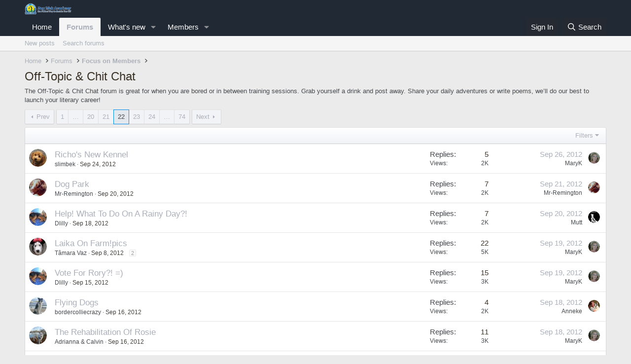

--- FILE ---
content_type: text/html; charset=utf-8
request_url: http://www.dogtrickacademy.com/forum/forums/off-topic-chit-chat.21/page-22
body_size: 13735
content:
<!DOCTYPE html>
<html id="XF" lang="en-US" dir="LTR"
	data-xf="2.3"
	data-app="public"
	
	
	data-template="forum_view"
	data-container-key="node-21"
	data-content-key="forum-21"
	data-logged-in="false"
	data-cookie-prefix="xf_"
	data-csrf="1768939846,533b2aef757bf3a7465b57ae97024622"
	class="has-no-js template-forum_view"
	 data-run-jobs="">
<head>
	
	
	

	<meta charset="utf-8" />
	<title>Off-Topic &amp; Chit Chat | Page 22 | Dog Trick Academy Forum</title>
	<link rel="manifest" href="/forum/webmanifest.php">

	<meta http-equiv="X-UA-Compatible" content="IE=Edge" />
	<meta name="viewport" content="width=device-width, initial-scale=1, viewport-fit=cover">

	
		<meta name="theme-color" content="#212934" />
	

	<meta name="apple-mobile-web-app-title" content="Dog Trick Academy Forum">
	

	
		<link rel="canonical" href="https://www.dogtrickacademy.com/forum/forums/off-topic-chit-chat.21/page-22" />
	
		<link rel="alternate" type="application/rss+xml" title="RSS feed for Off-Topic &amp; Chit Chat" href="/forum/forums/off-topic-chit-chat.21/index.rss" />
	
		<link rel="prev" href="/forum/forums/off-topic-chit-chat.21/page-21" />
	
		<link rel="next" href="/forum/forums/off-topic-chit-chat.21/page-23" />
	

	
		
	
	
	<meta property="og:site_name" content="Dog Trick Academy Forum" />


	
	
		
	
	
	<meta property="og:type" content="website" />


	
	
		
	
	
	
		<meta property="og:title" content="Off-Topic &amp; Chit Chat" />
		<meta property="twitter:title" content="Off-Topic &amp; Chit Chat" />
	


	
	
		
	
	
	
		<meta name="description" content="The Off-Topic &amp; Chit Chat forum is great for when you are bored or in between training sessions. Grab yourself a drink and post away. Share your daily..." />
		<meta property="og:description" content="The Off-Topic &amp; Chit Chat forum is great for when you are bored or in between training sessions. Grab yourself a drink and post away. Share your daily adventures or write poems, we’ll do our best to launch your literary career!" />
		<meta property="twitter:description" content="The Off-Topic &amp; Chit Chat forum is great for when you are bored or in between training sessions. Grab yourself a drink and post away. Share your daily adventures or write poems, we’ll do our best..." />
	


	
	
		
	
	
	<meta property="og:url" content="http://www.dogtrickacademy.com/forum/forums/off-topic-chit-chat.21/page-22" />


	
	

	
	
	
	

	<link rel="stylesheet" href="/forum/css.php?css=public%3Anormalize.css%2Cpublic%3Afa.css%2Cpublic%3Acore.less%2Cpublic%3Aapp.less&amp;s=17&amp;l=1&amp;d=1761067067&amp;k=07a48035eb9842d7596d55de3a67d515c2151598" />

	<link rel="stylesheet" href="/forum/css.php?css=public%3Astructured_list.less%2Cpublic%3Aextra.less&amp;s=17&amp;l=1&amp;d=1761067067&amp;k=da23fe3dd3aa82df19ab55141c351b6a7a500840" />


	
		<script src="/forum/js/xf/preamble.min.js?_v=cee62749"></script>
	

	
	<script src="/forum/js/vendor/vendor-compiled.js?_v=cee62749" defer></script>
	<script src="/forum/js/xf/core-compiled.js?_v=cee62749" defer></script>

	<script>
		XF.ready(() =>
		{
			XF.extendObject(true, XF.config, {
				// 
				userId: 0,
				enablePush: false,
				pushAppServerKey: '',
				url: {
					fullBase: 'http://www.dogtrickacademy.com/forum/',
					basePath: '/forum/',
					css: '/forum/css.php?css=__SENTINEL__&s=17&l=1&d=1761067067',
					js: '/forum/js/__SENTINEL__?_v=cee62749',
					icon: '/forum/data/local/icons/__VARIANT__.svg?v=1761067097#__NAME__',
					iconInline: '/forum/styles/fa/__VARIANT__/__NAME__.svg?v=5.15.3',
					keepAlive: '/forum/login/keep-alive'
				},
				cookie: {
					path: '/',
					domain: '',
					prefix: 'xf_',
					secure: false,
					consentMode: 'disabled',
					consented: ["optional","_third_party"]
				},
				cacheKey: 'f3ed7234243583f554e27d349fe769c5',
				csrf: '1768939846,533b2aef757bf3a7465b57ae97024622',
				js: {},
				fullJs: false,
				css: {"public:structured_list.less":true,"public:extra.less":true},
				time: {
					now: 1768939846,
					today: 1768885200,
					todayDow: 2,
					tomorrow: 1768971600,
					yesterday: 1768798800,
					week: 1768366800,
					month: 1767243600,
					year: 1767243600
				},
				style: {
					light: '',
					dark: '',
					defaultColorScheme: 'light'
				},
				borderSizeFeature: '3px',
				fontAwesomeWeight: 'r',
				enableRtnProtect: true,
				
				enableFormSubmitSticky: true,
				imageOptimization: '0',
				imageOptimizationQuality: 0.85,
				uploadMaxFilesize: 10485760,
				uploadMaxWidth: 0,
				uploadMaxHeight: 0,
				allowedVideoExtensions: ["m4v","mov","mp4","mp4v","mpeg","mpg","ogv","webm"],
				allowedAudioExtensions: ["mp3","opus","ogg","wav"],
				shortcodeToEmoji: true,
				visitorCounts: {
					conversations_unread: '0',
					alerts_unviewed: '0',
					total_unread: '0',
					title_count: true,
					icon_indicator: true
				},
				jsMt: {"xf\/action.js":"4f9bf3f4","xf\/embed.js":"91464a71","xf\/form.js":"4f9bf3f4","xf\/structure.js":"4f9bf3f4","xf\/tooltip.js":"4f9bf3f4"},
				jsState: {},
				publicMetadataLogoUrl: '',
				publicPushBadgeUrl: 'http://www.dogtrickacademy.com/forum/styles/default/xenforo/bell.png'
			})

			XF.extendObject(XF.phrases, {
				// 
				date_x_at_time_y:     "{date} at {time}",
				day_x_at_time_y:      "{day} at {time}",
				yesterday_at_x:       "Yesterday at {time}",
				x_minutes_ago:        "{minutes} minutes ago",
				one_minute_ago:       "1 minute ago",
				a_moment_ago:         "A moment ago",
				today_at_x:           "Today at {time}",
				in_a_moment:          "In a moment",
				in_a_minute:          "In a minute",
				in_x_minutes:         "In {minutes} minutes",
				later_today_at_x:     "Later today at {time}",
				tomorrow_at_x:        "Tomorrow at {time}",
				short_date_x_minutes: "{minutes}m",
				short_date_x_hours:   "{hours}h",
				short_date_x_days:    "{days}d",

				day0: "Sunday",
				day1: "Monday",
				day2: "Tuesday",
				day3: "Wednesday",
				day4: "Thursday",
				day5: "Friday",
				day6: "Saturday",

				dayShort0: "Sun",
				dayShort1: "Mon",
				dayShort2: "Tue",
				dayShort3: "Wed",
				dayShort4: "Thu",
				dayShort5: "Fri",
				dayShort6: "Sat",

				month0: "January",
				month1: "February",
				month2: "March",
				month3: "April",
				month4: "May",
				month5: "June",
				month6: "July",
				month7: "August",
				month8: "September",
				month9: "October",
				month10: "November",
				month11: "December",

				active_user_changed_reload_page: "The active user has changed. Reload the page for the latest version.",
				server_did_not_respond_in_time_try_again: "The server did not respond in time. Please try again.",
				oops_we_ran_into_some_problems: "Oops! We ran into some problems.",
				oops_we_ran_into_some_problems_more_details_console: "Oops! We ran into some problems. Please try again later. More error details may be in the browser console.",
				file_too_large_to_upload: "The file is too large to be uploaded.",
				uploaded_file_is_too_large_for_server_to_process: "The uploaded file is too large for the server to process.",
				files_being_uploaded_are_you_sure: "Files are still being uploaded. Are you sure you want to submit this form?",
				attach: "Attach files",
				rich_text_box: "Rich text box",
				close: "Close",
				link_copied_to_clipboard: "Link copied to clipboard.",
				text_copied_to_clipboard: "Text copied to clipboard.",
				loading: "Loading…",
				you_have_exceeded_maximum_number_of_selectable_items: "You have exceeded the maximum number of selectable items.",

				processing: "Processing",
				'processing...': "Processing…",

				showing_x_of_y_items: "Showing {count} of {total} items",
				showing_all_items: "Showing all items",
				no_items_to_display: "No items to display",

				number_button_up: "Increase",
				number_button_down: "Decrease",

				push_enable_notification_title: "Push notifications enabled successfully at Dog Trick Academy Forum",
				push_enable_notification_body: "Thank you for enabling push notifications!",

				pull_down_to_refresh: "Pull down to refresh",
				release_to_refresh: "Release to refresh",
				refreshing: "Refreshing…"
			})
		})
	</script>

	


	

	
	<script async src="https://www.googletagmanager.com/gtag/js?id=UA-5316078-2"></script>
	<script>
		window.dataLayer = window.dataLayer || [];
		function gtag(){dataLayer.push(arguments);}
		gtag('js', new Date());
		gtag('config', 'UA-5316078-2', {
			// 
			
			
		});
	</script>

</head>
<body data-template="forum_view">

<div class="p-pageWrapper" id="top">

	

	<header class="p-header" id="header">
		<div class="p-header-inner">
			<div class="p-header-content">
				<div class="p-header-logo p-header-logo--image">
					<a href="/forum/">
						

	

	
		
		

		
	

	

	<picture data-variations="{&quot;default&quot;:{&quot;1&quot;:&quot;\/wp-content\/themes\/petit\/images\/dta_logo_header.png&quot;,&quot;2&quot;:null}}">
		
		
		

		

		<img src="/wp-content/themes/petit/images/dta_logo_header.png"  width="100" height="36" alt="Dog Trick Academy Forum"  />
	</picture>


					</a>
				</div>

				
			</div>
		</div>
	</header>

	
	

	
		<div class="p-navSticky p-navSticky--primary" data-xf-init="sticky-header">
			
		<nav class="p-nav">
			<div class="p-nav-inner">
				<button type="button" class="button button--plain p-nav-menuTrigger" data-xf-click="off-canvas" data-menu=".js-headerOffCanvasMenu" tabindex="0" aria-label="Menu"><span class="button-text">
					<i aria-hidden="true"></i>
				</span></button>

				<div class="p-nav-smallLogo">
					<a href="/forum/">
						

	

	
		
		

		
	

	

	<picture data-variations="{&quot;default&quot;:{&quot;1&quot;:&quot;\/wp-content\/themes\/petit\/images\/dta_logo_header.png&quot;,&quot;2&quot;:null}}">
		
		
		

		

		<img src="/wp-content/themes/petit/images/dta_logo_header.png"  width="100" height="36" alt="Dog Trick Academy Forum"  />
	</picture>


					</a>
				</div>

				<div class="p-nav-scroller hScroller" data-xf-init="h-scroller" data-auto-scroll=".p-navEl.is-selected">
					<div class="hScroller-scroll">
						<ul class="p-nav-list js-offCanvasNavSource">
							
								<li>
									
	<div class="p-navEl " >
	

		
	
	<a href="https://www.dogtrickacademy.com/"
	class="p-navEl-link "
	
	data-xf-key="1"
	data-nav-id="home">Home</a>


		

		
	
	</div>

								</li>
							
								<li>
									
	<div class="p-navEl is-selected" data-has-children="true">
	

		
	
	<a href="/forum/"
	class="p-navEl-link p-navEl-link--splitMenu "
	
	
	data-nav-id="forums">Forums</a>


		<a data-xf-key="2"
			data-xf-click="menu"
			data-menu-pos-ref="< .p-navEl"
			class="p-navEl-splitTrigger"
			role="button"
			tabindex="0"
			aria-label="Toggle expanded"
			aria-expanded="false"
			aria-haspopup="true"></a>

		
	
		<div class="menu menu--structural" data-menu="menu" aria-hidden="true">
			<div class="menu-content">
				
					
	
	
	<a href="/forum/whats-new/posts/"
	class="menu-linkRow u-indentDepth0 js-offCanvasCopy "
	
	
	data-nav-id="newPosts">New posts</a>

	

				
					
	
	
	<a href="/forum/search/?type=post"
	class="menu-linkRow u-indentDepth0 js-offCanvasCopy "
	
	
	data-nav-id="searchForums">Search forums</a>

	

				
			</div>
		</div>
	
	</div>

								</li>
							
								<li>
									
	<div class="p-navEl " data-has-children="true">
	

		
	
	<a href="/forum/whats-new/"
	class="p-navEl-link p-navEl-link--splitMenu "
	
	
	data-nav-id="whatsNew">What's new</a>


		<a data-xf-key="3"
			data-xf-click="menu"
			data-menu-pos-ref="< .p-navEl"
			class="p-navEl-splitTrigger"
			role="button"
			tabindex="0"
			aria-label="Toggle expanded"
			aria-expanded="false"
			aria-haspopup="true"></a>

		
	
		<div class="menu menu--structural" data-menu="menu" aria-hidden="true">
			<div class="menu-content">
				
					
	
	
	<a href="/forum/featured/"
	class="menu-linkRow u-indentDepth0 js-offCanvasCopy "
	
	
	data-nav-id="featured">Featured content</a>

	

				
					
	
	
	<a href="/forum/whats-new/posts/"
	class="menu-linkRow u-indentDepth0 js-offCanvasCopy "
	 rel="nofollow"
	
	data-nav-id="whatsNewPosts">New posts</a>

	

				
					
	
	
	<a href="/forum/whats-new/profile-posts/"
	class="menu-linkRow u-indentDepth0 js-offCanvasCopy "
	 rel="nofollow"
	
	data-nav-id="whatsNewProfilePosts">New profile posts</a>

	

				
					
	
	
	<a href="/forum/whats-new/latest-activity"
	class="menu-linkRow u-indentDepth0 js-offCanvasCopy "
	 rel="nofollow"
	
	data-nav-id="latestActivity">Latest activity</a>

	

				
			</div>
		</div>
	
	</div>

								</li>
							
								<li>
									
	<div class="p-navEl " data-has-children="true">
	

		
	
	<a href="/forum/members/"
	class="p-navEl-link p-navEl-link--splitMenu "
	
	
	data-nav-id="members">Members</a>


		<a data-xf-key="4"
			data-xf-click="menu"
			data-menu-pos-ref="< .p-navEl"
			class="p-navEl-splitTrigger"
			role="button"
			tabindex="0"
			aria-label="Toggle expanded"
			aria-expanded="false"
			aria-haspopup="true"></a>

		
	
		<div class="menu menu--structural" data-menu="menu" aria-hidden="true">
			<div class="menu-content">
				
					
	
	
	<a href="/forum/online/"
	class="menu-linkRow u-indentDepth0 js-offCanvasCopy "
	
	
	data-nav-id="currentVisitors">Current visitors</a>

	

				
					
	
	
	<a href="/forum/whats-new/profile-posts/"
	class="menu-linkRow u-indentDepth0 js-offCanvasCopy "
	 rel="nofollow"
	
	data-nav-id="newProfilePosts">New profile posts</a>

	

				
					
	
	
	<a href="/forum/search/?type=profile_post"
	class="menu-linkRow u-indentDepth0 js-offCanvasCopy "
	
	
	data-nav-id="searchProfilePosts">Search profile posts</a>

	

				
			</div>
		</div>
	
	</div>

								</li>
							
						</ul>
					</div>
				</div>

				<div class="p-nav-opposite">
					<div class="p-navgroup p-account p-navgroup--guest">
						
							<a href="/forum/login/" class="p-navgroup-link p-navgroup-link--textual p-navgroup-link--logIn"
								data-xf-click="overlay" data-follow-redirects="on">
								<span class="p-navgroup-linkText">Sign In</span>
							</a>
							
						
					</div>

					<div class="p-navgroup p-discovery">
						<a href="/forum/whats-new/"
							class="p-navgroup-link p-navgroup-link--iconic p-navgroup-link--whatsnew"
							aria-label="What&#039;s new"
							title="What&#039;s new">
							<i aria-hidden="true"></i>
							<span class="p-navgroup-linkText">What's new</span>
						</a>

						
							<a href="/forum/search/"
								class="p-navgroup-link p-navgroup-link--iconic p-navgroup-link--search"
								data-xf-click="menu"
								data-xf-key="/"
								aria-label="Search"
								aria-expanded="false"
								aria-haspopup="true"
								title="Search">
								<i aria-hidden="true"></i>
								<span class="p-navgroup-linkText">Search</span>
							</a>
							<div class="menu menu--structural menu--wide" data-menu="menu" aria-hidden="true">
								<form action="/forum/search/search" method="post"
									class="menu-content"
									data-xf-init="quick-search">

									<h3 class="menu-header">Search</h3>
									
									<div class="menu-row">
										
											<div class="inputGroup inputGroup--joined">
												<input type="text" class="input" name="keywords" data-acurl="/forum/search/auto-complete" placeholder="Search…" aria-label="Search" data-menu-autofocus="true" />
												
			<select name="constraints" class="js-quickSearch-constraint input" aria-label="Search within">
				<option value="">Everywhere</option>
<option value="{&quot;search_type&quot;:&quot;post&quot;}">Threads</option>
<option value="{&quot;search_type&quot;:&quot;post&quot;,&quot;c&quot;:{&quot;nodes&quot;:[21],&quot;child_nodes&quot;:1}}">This forum</option>

			</select>
		
											</div>
										
									</div>

									
									<div class="menu-row">
										<label class="iconic"><input type="checkbox"  name="c[title_only]" value="1" /><i aria-hidden="true"></i><span class="iconic-label">Search titles only</span></label>

									</div>
									
									<div class="menu-row">
										<div class="inputGroup">
											<span class="inputGroup-text" id="ctrl_search_menu_by_member">By:</span>
											<input type="text" class="input" name="c[users]" data-xf-init="auto-complete" placeholder="Member" aria-labelledby="ctrl_search_menu_by_member" />
										</div>
									</div>
									<div class="menu-footer">
									<span class="menu-footer-controls">
										<button type="submit" class="button button--icon button--icon--search button--primary"><i class="fa--xf far fa-search "><svg xmlns="http://www.w3.org/2000/svg" role="img" aria-hidden="true" ><use href="/forum/data/local/icons/regular.svg?v=1761067097#search"></use></svg></i><span class="button-text">Search</span></button>
										<button type="submit" class="button " name="from_search_menu"><span class="button-text">Advanced search…</span></button>
									</span>
									</div>

									<input type="hidden" name="_xfToken" value="1768939846,533b2aef757bf3a7465b57ae97024622" />
								</form>
							</div>
						
					</div>
				</div>
			</div>
		</nav>
	
		</div>
		
		
			<div class="p-sectionLinks">
				<div class="p-sectionLinks-inner hScroller" data-xf-init="h-scroller">
					<div class="hScroller-scroll">
						<ul class="p-sectionLinks-list">
							
								<li>
									
	<div class="p-navEl " >
	

		
	
	<a href="/forum/whats-new/posts/"
	class="p-navEl-link "
	
	data-xf-key="alt+1"
	data-nav-id="newPosts">New posts</a>


		

		
	
	</div>

								</li>
							
								<li>
									
	<div class="p-navEl " >
	

		
	
	<a href="/forum/search/?type=post"
	class="p-navEl-link "
	
	data-xf-key="alt+2"
	data-nav-id="searchForums">Search forums</a>


		

		
	
	</div>

								</li>
							
						</ul>
					</div>
				</div>
			</div>
			
	
		

	<div class="offCanvasMenu offCanvasMenu--nav js-headerOffCanvasMenu" data-menu="menu" aria-hidden="true" data-ocm-builder="navigation">
		<div class="offCanvasMenu-backdrop" data-menu-close="true"></div>
		<div class="offCanvasMenu-content">
			<div class="offCanvasMenu-header">
				Menu
				<a class="offCanvasMenu-closer" data-menu-close="true" role="button" tabindex="0" aria-label="Close"></a>
			</div>
			
				<div class="p-offCanvasRegisterLink">
					<div class="offCanvasMenu-linkHolder">
						<a href="/forum/login/" class="offCanvasMenu-link" data-xf-click="overlay" data-menu-close="true">
							Sign In
						</a>
					</div>
					<hr class="offCanvasMenu-separator" />
					
				</div>
			
			<div class="js-offCanvasNavTarget"></div>
			<div class="offCanvasMenu-installBanner js-installPromptContainer" style="display: none;" data-xf-init="install-prompt">
				<div class="offCanvasMenu-installBanner-header">Install the app</div>
				<button type="button" class="button js-installPromptButton"><span class="button-text">Install</span></button>
				<template class="js-installTemplateIOS">
					<div class="js-installTemplateContent">
						<div class="overlay-title">How to install the app on iOS</div>
						<div class="block-body">
							<div class="block-row">
								<p>
									Follow along with the video below to see how to install our site as a web app on your home screen.
								</p>
								<p style="text-align: center">
									<video src="/forum/styles/default/xenforo/add_to_home.mp4"
										width="280" height="480" autoplay loop muted playsinline></video>
								</p>
								<p>
									<small><strong>Note:</strong> This feature may not be available in some browsers.</small>
								</p>
							</div>
						</div>
					</div>
				</template>
			</div>
		</div>
	</div>

	<div class="p-body">
		<div class="p-body-inner">
			<!--XF:EXTRA_OUTPUT-->

			

			

			
			
	
		<ul class="p-breadcrumbs "
			itemscope itemtype="https://schema.org/BreadcrumbList">
			
				

				
				

				
					
					
	<li itemprop="itemListElement" itemscope itemtype="https://schema.org/ListItem">
		<a href="https://www.dogtrickacademy.com/" itemprop="item">
			<span itemprop="name">Home</span>
		</a>
		<meta itemprop="position" content="1" />
	</li>

				

				
					
					
	<li itemprop="itemListElement" itemscope itemtype="https://schema.org/ListItem">
		<a href="/forum/" itemprop="item">
			<span itemprop="name">Forums</span>
		</a>
		<meta itemprop="position" content="2" />
	</li>

				
				
					
					
	<li itemprop="itemListElement" itemscope itemtype="https://schema.org/ListItem">
		<a href="/forum/#focus-on-members.20" itemprop="item">
			<span itemprop="name">Focus on Members</span>
		</a>
		<meta itemprop="position" content="3" />
	</li>

				
			
		</ul>
	

			

			
	<noscript class="js-jsWarning"><div class="blockMessage blockMessage--important blockMessage--iconic u-noJsOnly">JavaScript is disabled. For a better experience, please enable JavaScript in your browser before proceeding.</div></noscript>

			
	<div class="blockMessage blockMessage--important blockMessage--iconic js-browserWarning" style="display: none">You are using an out of date browser. It  may not display this or other websites correctly.<br />You should upgrade or use an <a href="https://www.google.com/chrome/" target="_blank" rel="noopener">alternative browser</a>.</div>


			
				<div class="p-body-header">
					
						
							<div class="p-title ">
								
									
										<h1 class="p-title-value">Off-Topic &amp; Chit Chat</h1>
									
									
								
							</div>
						

						
							<div class="p-description">The Off-Topic & Chit Chat forum is great for when you are bored or in between training sessions. Grab yourself a drink and post away. Share your daily adventures or write poems, we’ll do our best to launch your literary career!</div>
						
					
				</div>
			

			<div class="p-body-main  ">
				
				<div class="p-body-contentCol"></div>
				

				

				<div class="p-body-content">
					
					<div class="p-body-pageContent">







	
	
	






	

	
		
	

















<div class="block " data-xf-init="" data-type="thread" data-href="/forum/inline-mod/">

	<div class="block-outer"><div class="block-outer-main"><nav class="pageNavWrapper pageNavWrapper--mixed ">



<div class="pageNav pageNav--skipStart pageNav--skipEnd">
	
		<a href="/forum/forums/off-topic-chit-chat.21/page-21" class="pageNav-jump pageNav-jump--prev">Prev</a>
	

	<ul class="pageNav-main">
		

	
		<li class="pageNav-page "><a href="/forum/forums/off-topic-chit-chat.21/">1</a></li>
	


		
			
				<li class="pageNav-page pageNav-page--skip pageNav-page--skipStart">
					<a data-xf-init="tooltip" title="Go to page"
						data-xf-click="menu"
						role="button" tabindex="0" aria-expanded="false" aria-haspopup="true">…</a>
					

	<div class="menu menu--pageJump" data-menu="menu" aria-hidden="true">
		<div class="menu-content">
			<h4 class="menu-header">Go to page</h4>
			<div class="menu-row" data-xf-init="page-jump" data-page-url="/forum/forums/off-topic-chit-chat.21/page-%page%">
				<div class="inputGroup inputGroup--numbers">
					<div class="inputGroup inputGroup--numbers inputNumber" data-xf-init="number-box"><input type="number" pattern="\d*" class="input input--number js-numberBoxTextInput input input--numberNarrow js-pageJumpPage" value="19"  min="1" max="74" step="1" required="required" data-menu-autofocus="true" /></div>
					<span class="inputGroup-text"><button type="button" class="button js-pageJumpGo"><span class="button-text">Go</span></button></span>
				</div>
			</div>
		</div>
	</div>

				</li>
			
		

		
			

	
		<li class="pageNav-page pageNav-page--earlier"><a href="/forum/forums/off-topic-chit-chat.21/page-20">20</a></li>
	

		
			

	
		<li class="pageNav-page pageNav-page--earlier"><a href="/forum/forums/off-topic-chit-chat.21/page-21">21</a></li>
	

		
			

	
		<li class="pageNav-page pageNav-page--current "><a href="/forum/forums/off-topic-chit-chat.21/page-22">22</a></li>
	

		
			

	
		<li class="pageNav-page pageNav-page--later"><a href="/forum/forums/off-topic-chit-chat.21/page-23">23</a></li>
	

		
			

	
		<li class="pageNav-page pageNav-page--later"><a href="/forum/forums/off-topic-chit-chat.21/page-24">24</a></li>
	

		

		
			
				<li class="pageNav-page pageNav-page--skip pageNav-page--skipEnd">
					<a data-xf-init="tooltip" title="Go to page"
						data-xf-click="menu"
						role="button" tabindex="0" aria-expanded="false" aria-haspopup="true">…</a>
					

	<div class="menu menu--pageJump" data-menu="menu" aria-hidden="true">
		<div class="menu-content">
			<h4 class="menu-header">Go to page</h4>
			<div class="menu-row" data-xf-init="page-jump" data-page-url="/forum/forums/off-topic-chit-chat.21/page-%page%">
				<div class="inputGroup inputGroup--numbers">
					<div class="inputGroup inputGroup--numbers inputNumber" data-xf-init="number-box"><input type="number" pattern="\d*" class="input input--number js-numberBoxTextInput input input--numberNarrow js-pageJumpPage" value="25"  min="1" max="74" step="1" required="required" data-menu-autofocus="true" /></div>
					<span class="inputGroup-text"><button type="button" class="button js-pageJumpGo"><span class="button-text">Go</span></button></span>
				</div>
			</div>
		</div>
	</div>

				</li>
			
		

		

	
		<li class="pageNav-page "><a href="/forum/forums/off-topic-chit-chat.21/page-74">74</a></li>
	

	</ul>

	
		<a href="/forum/forums/off-topic-chit-chat.21/page-23" class="pageNav-jump pageNav-jump--next">Next</a>
	
</div>

<div class="pageNavSimple">
	
		<a href="/forum/forums/off-topic-chit-chat.21/"
			class="pageNavSimple-el pageNavSimple-el--first"
			data-xf-init="tooltip" title="First">
			<i aria-hidden="true"></i> <span class="u-srOnly">First</span>
		</a>
		<a href="/forum/forums/off-topic-chit-chat.21/page-21" class="pageNavSimple-el pageNavSimple-el--prev">
			<i aria-hidden="true"></i> Prev
		</a>
	

	<a class="pageNavSimple-el pageNavSimple-el--current"
		data-xf-init="tooltip" title="Go to page"
		data-xf-click="menu" role="button" tabindex="0" aria-expanded="false" aria-haspopup="true">
		22 of 74
	</a>
	

	<div class="menu menu--pageJump" data-menu="menu" aria-hidden="true">
		<div class="menu-content">
			<h4 class="menu-header">Go to page</h4>
			<div class="menu-row" data-xf-init="page-jump" data-page-url="/forum/forums/off-topic-chit-chat.21/page-%page%">
				<div class="inputGroup inputGroup--numbers">
					<div class="inputGroup inputGroup--numbers inputNumber" data-xf-init="number-box"><input type="number" pattern="\d*" class="input input--number js-numberBoxTextInput input input--numberNarrow js-pageJumpPage" value="22"  min="1" max="74" step="1" required="required" data-menu-autofocus="true" /></div>
					<span class="inputGroup-text"><button type="button" class="button js-pageJumpGo"><span class="button-text">Go</span></button></span>
				</div>
			</div>
		</div>
	</div>


	
		<a href="/forum/forums/off-topic-chit-chat.21/page-23" class="pageNavSimple-el pageNavSimple-el--next">
			Next <i aria-hidden="true"></i>
		</a>
		<a href="/forum/forums/off-topic-chit-chat.21/page-74"
			class="pageNavSimple-el pageNavSimple-el--last"
			data-xf-init="tooltip" title="Last">
			<i aria-hidden="true"></i> <span class="u-srOnly">Last</span>
		</a>
	
</div>

</nav>



</div></div>

	<div class="block-container">

		
			<div class="block-filterBar">
				<div class="filterBar">
					

					<a class="filterBar-menuTrigger" data-xf-click="menu" role="button" tabindex="0" aria-expanded="false" aria-haspopup="true">Filters</a>
					<div class="menu menu--wide" data-menu="menu" aria-hidden="true"
						data-href="/forum/forums/off-topic-chit-chat.21/filters"
						data-load-target=".js-filterMenuBody">
						<div class="menu-content">
							<h4 class="menu-header">Show only:</h4>
							<div class="js-filterMenuBody">
								<div class="menu-row">Loading…</div>
							</div>
						</div>
					</div>
				</div>
			</div>
		

		

		<div class="block-body">
			
				<div class="structItemContainer">
					

	

	



					
						

						<div class="structItemContainer-group js-threadList">
							
								
									

	

	<div class="structItem structItem--thread js-inlineModContainer js-threadListItem-5543" data-author="slimbek">

	
		<div class="structItem-cell structItem-cell--icon">
			<div class="structItem-iconContainer">
				<a href="/forum/members/slimbek.14360/" class="avatar avatar--s" data-user-id="14360" data-xf-init="member-tooltip">
			<img src="/forum/data/avatars/s/14/14360.jpg?1346328536" srcset="/forum/data/avatars/m/14/14360.jpg?1346328536 2x" alt="slimbek" class="avatar-u14360-s" width="48" height="48" loading="lazy" /> 
		</a>
				
			</div>
		</div>
	

	
		<div class="structItem-cell structItem-cell--main" data-xf-init="touch-proxy">
			

			<div class="structItem-title">
				
				
				<a href="/forum/threads/richos-new-kennel.5543/" class="" data-tp-primary="on" data-xf-init="preview-tooltip" data-preview-url="/forum/threads/richos-new-kennel.5543/preview"
					>
					Richo&#039;s New Kennel
				</a>
			</div>

			<div class="structItem-minor">
				

				
					<ul class="structItem-parts">
						<li><a href="/forum/members/slimbek.14360/" class="username " dir="auto" data-user-id="14360" data-xf-init="member-tooltip">slimbek</a></li>
						<li class="structItem-startDate"><a href="/forum/threads/richos-new-kennel.5543/" rel="nofollow"><time  class="u-dt" dir="auto" datetime="2012-09-24T22:05:14-0400" data-timestamp="1348538714" data-date="Sep 24, 2012" data-time="10:05 PM" data-short="Sep &#039;12" title="Sep 24, 2012 at 10:05 PM">Sep 24, 2012</time></a></li>
						
					</ul>

					
				
			</div>
		</div>
	

	
		<div class="structItem-cell structItem-cell--meta" title="First message reaction score: 3">
			<dl class="pairs pairs--justified">
				<dt>Replies</dt>
				<dd>5</dd>
			</dl>
			<dl class="pairs pairs--justified structItem-minor">
				<dt>Views</dt>
				<dd>2K</dd>
			</dl>
		</div>
	

	
		<div class="structItem-cell structItem-cell--latest">
			
				<a href="/forum/threads/richos-new-kennel.5543/latest" rel="nofollow"><time  class="structItem-latestDate u-dt" dir="auto" datetime="2012-09-26T10:05:32-0400" data-timestamp="1348668332" data-date="Sep 26, 2012" data-time="10:05 AM" data-short="Sep &#039;12" title="Sep 26, 2012 at 10:05 AM">Sep 26, 2012</time></a>
				<div class="structItem-minor">
					
						<a href="/forum/members/maryk.14171/" class="username " dir="auto" data-user-id="14171" data-xf-init="member-tooltip">MaryK</a>
					
				</div>
			
		</div>
	

	
		<div class="structItem-cell structItem-cell--icon structItem-cell--iconEnd">
			<div class="structItem-iconContainer">
				
					<a href="/forum/members/maryk.14171/" class="avatar avatar--xxs" data-user-id="14171" data-xf-init="member-tooltip">
			<img src="/forum/data/avatars/s/14/14171.jpg?1343197660"  alt="MaryK" class="avatar-u14171-s" width="48" height="48" loading="lazy" /> 
		</a>
				
			</div>
		</div>
	

	</div>

								
									

	

	<div class="structItem structItem--thread js-inlineModContainer js-threadListItem-5515" data-author="Mr-Remington">

	
		<div class="structItem-cell structItem-cell--icon">
			<div class="structItem-iconContainer">
				<a href="/forum/members/mr-remington.14006/" class="avatar avatar--s" data-user-id="14006" data-xf-init="member-tooltip">
			<img src="/forum/data/avatars/s/14/14006.jpg?1363227064" srcset="/forum/data/avatars/m/14/14006.jpg?1363227064 2x" alt="Mr-Remington" class="avatar-u14006-s" width="48" height="48" loading="lazy" /> 
		</a>
				
			</div>
		</div>
	

	
		<div class="structItem-cell structItem-cell--main" data-xf-init="touch-proxy">
			

			<div class="structItem-title">
				
				
				<a href="/forum/threads/dog-park.5515/" class="" data-tp-primary="on" data-xf-init="preview-tooltip" data-preview-url="/forum/threads/dog-park.5515/preview"
					>
					Dog Park
				</a>
			</div>

			<div class="structItem-minor">
				

				
					<ul class="structItem-parts">
						<li><a href="/forum/members/mr-remington.14006/" class="username " dir="auto" data-user-id="14006" data-xf-init="member-tooltip">Mr-Remington</a></li>
						<li class="structItem-startDate"><a href="/forum/threads/dog-park.5515/" rel="nofollow"><time  class="u-dt" dir="auto" datetime="2012-09-20T01:20:16-0400" data-timestamp="1348118416" data-date="Sep 20, 2012" data-time="1:20 AM" data-short="Sep &#039;12" title="Sep 20, 2012 at 1:20 AM">Sep 20, 2012</time></a></li>
						
					</ul>

					
				
			</div>
		</div>
	

	
		<div class="structItem-cell structItem-cell--meta" title="First message reaction score: 6">
			<dl class="pairs pairs--justified">
				<dt>Replies</dt>
				<dd>7</dd>
			</dl>
			<dl class="pairs pairs--justified structItem-minor">
				<dt>Views</dt>
				<dd>2K</dd>
			</dl>
		</div>
	

	
		<div class="structItem-cell structItem-cell--latest">
			
				<a href="/forum/threads/dog-park.5515/latest" rel="nofollow"><time  class="structItem-latestDate u-dt" dir="auto" datetime="2012-09-21T12:48:23-0400" data-timestamp="1348246103" data-date="Sep 21, 2012" data-time="12:48 PM" data-short="Sep &#039;12" title="Sep 21, 2012 at 12:48 PM">Sep 21, 2012</time></a>
				<div class="structItem-minor">
					
						<a href="/forum/members/mr-remington.14006/" class="username " dir="auto" data-user-id="14006" data-xf-init="member-tooltip">Mr-Remington</a>
					
				</div>
			
		</div>
	

	
		<div class="structItem-cell structItem-cell--icon structItem-cell--iconEnd">
			<div class="structItem-iconContainer">
				
					<a href="/forum/members/mr-remington.14006/" class="avatar avatar--xxs" data-user-id="14006" data-xf-init="member-tooltip">
			<img src="/forum/data/avatars/s/14/14006.jpg?1363227064"  alt="Mr-Remington" class="avatar-u14006-s" width="48" height="48" loading="lazy" /> 
		</a>
				
			</div>
		</div>
	

	</div>

								
									

	

	<div class="structItem structItem--thread js-inlineModContainer js-threadListItem-5509" data-author="Dlilly">

	
		<div class="structItem-cell structItem-cell--icon">
			<div class="structItem-iconContainer">
				<a href="/forum/members/dlilly.12030/" class="avatar avatar--s" data-user-id="12030" data-xf-init="member-tooltip">
			<img src="/forum/data/avatars/s/12/12030.jpg?1429128093" srcset="/forum/data/avatars/m/12/12030.jpg?1429128093 2x" alt="Dlilly" class="avatar-u12030-s" width="48" height="48" loading="lazy" /> 
		</a>
				
			</div>
		</div>
	

	
		<div class="structItem-cell structItem-cell--main" data-xf-init="touch-proxy">
			

			<div class="structItem-title">
				
				
				<a href="/forum/threads/help-what-to-do-on-a-rainy-day.5509/" class="" data-tp-primary="on" data-xf-init="preview-tooltip" data-preview-url="/forum/threads/help-what-to-do-on-a-rainy-day.5509/preview"
					>
					Help! What To Do On A Rainy Day?!
				</a>
			</div>

			<div class="structItem-minor">
				

				
					<ul class="structItem-parts">
						<li><a href="/forum/members/dlilly.12030/" class="username " dir="auto" data-user-id="12030" data-xf-init="member-tooltip">Dlilly</a></li>
						<li class="structItem-startDate"><a href="/forum/threads/help-what-to-do-on-a-rainy-day.5509/" rel="nofollow"><time  class="u-dt" dir="auto" datetime="2012-09-18T13:55:22-0400" data-timestamp="1347990922" data-date="Sep 18, 2012" data-time="1:55 PM" data-short="Sep &#039;12" title="Sep 18, 2012 at 1:55 PM">Sep 18, 2012</time></a></li>
						
					</ul>

					
				
			</div>
		</div>
	

	
		<div class="structItem-cell structItem-cell--meta" title="First message reaction score: 1">
			<dl class="pairs pairs--justified">
				<dt>Replies</dt>
				<dd>7</dd>
			</dl>
			<dl class="pairs pairs--justified structItem-minor">
				<dt>Views</dt>
				<dd>2K</dd>
			</dl>
		</div>
	

	
		<div class="structItem-cell structItem-cell--latest">
			
				<a href="/forum/threads/help-what-to-do-on-a-rainy-day.5509/latest" rel="nofollow"><time  class="structItem-latestDate u-dt" dir="auto" datetime="2012-09-20T13:32:20-0400" data-timestamp="1348162340" data-date="Sep 20, 2012" data-time="1:32 PM" data-short="Sep &#039;12" title="Sep 20, 2012 at 1:32 PM">Sep 20, 2012</time></a>
				<div class="structItem-minor">
					
						<a href="/forum/members/mutt.14068/" class="username " dir="auto" data-user-id="14068" data-xf-init="member-tooltip">Mutt</a>
					
				</div>
			
		</div>
	

	
		<div class="structItem-cell structItem-cell--icon structItem-cell--iconEnd">
			<div class="structItem-iconContainer">
				
					<a href="/forum/members/mutt.14068/" class="avatar avatar--xxs" data-user-id="14068" data-xf-init="member-tooltip">
			<img src="/forum/data/avatars/s/14/14068.jpg?1386694095"  alt="Mutt" class="avatar-u14068-s" width="48" height="48" loading="lazy" /> 
		</a>
				
			</div>
		</div>
	

	</div>

								
									

	

	<div class="structItem structItem--thread js-inlineModContainer js-threadListItem-5450" data-author="Tâmara Vaz">

	
		<div class="structItem-cell structItem-cell--icon">
			<div class="structItem-iconContainer">
				<a href="/forum/members/t%C3%A2mara-vaz.12906/" class="avatar avatar--s" data-user-id="12906" data-xf-init="member-tooltip">
			<img src="/forum/data/avatars/s/12/12906.jpg?1344897555" srcset="/forum/data/avatars/m/12/12906.jpg?1344897555 2x" alt="Tâmara Vaz" class="avatar-u12906-s" width="48" height="48" loading="lazy" /> 
		</a>
				
			</div>
		</div>
	

	
		<div class="structItem-cell structItem-cell--main" data-xf-init="touch-proxy">
			

			<div class="structItem-title">
				
				
				<a href="/forum/threads/laika-on-farm-pics.5450/" class="" data-tp-primary="on" data-xf-init="preview-tooltip" data-preview-url="/forum/threads/laika-on-farm-pics.5450/preview"
					>
					Laika On Farm!pics
				</a>
			</div>

			<div class="structItem-minor">
				

				
					<ul class="structItem-parts">
						<li><a href="/forum/members/t%C3%A2mara-vaz.12906/" class="username " dir="auto" data-user-id="12906" data-xf-init="member-tooltip">Tâmara Vaz</a></li>
						<li class="structItem-startDate"><a href="/forum/threads/laika-on-farm-pics.5450/" rel="nofollow"><time  class="u-dt" dir="auto" datetime="2012-09-08T18:03:32-0400" data-timestamp="1347141812" data-date="Sep 8, 2012" data-time="6:03 PM" data-short="Sep &#039;12" title="Sep 8, 2012 at 6:03 PM">Sep 8, 2012</time></a></li>
						
					</ul>

					
						<span class="structItem-pageJump">
						
							<a href="/forum/threads/laika-on-farm-pics.5450/page-2">2</a>
						
						</span>
					
				
			</div>
		</div>
	

	
		<div class="structItem-cell structItem-cell--meta" title="First message reaction score: 6">
			<dl class="pairs pairs--justified">
				<dt>Replies</dt>
				<dd>22</dd>
			</dl>
			<dl class="pairs pairs--justified structItem-minor">
				<dt>Views</dt>
				<dd>5K</dd>
			</dl>
		</div>
	

	
		<div class="structItem-cell structItem-cell--latest">
			
				<a href="/forum/threads/laika-on-farm-pics.5450/latest" rel="nofollow"><time  class="structItem-latestDate u-dt" dir="auto" datetime="2012-09-19T02:39:10-0400" data-timestamp="1348036750" data-date="Sep 19, 2012" data-time="2:39 AM" data-short="Sep &#039;12" title="Sep 19, 2012 at 2:39 AM">Sep 19, 2012</time></a>
				<div class="structItem-minor">
					
						<a href="/forum/members/maryk.14171/" class="username " dir="auto" data-user-id="14171" data-xf-init="member-tooltip">MaryK</a>
					
				</div>
			
		</div>
	

	
		<div class="structItem-cell structItem-cell--icon structItem-cell--iconEnd">
			<div class="structItem-iconContainer">
				
					<a href="/forum/members/maryk.14171/" class="avatar avatar--xxs" data-user-id="14171" data-xf-init="member-tooltip">
			<img src="/forum/data/avatars/s/14/14171.jpg?1343197660"  alt="MaryK" class="avatar-u14171-s" width="48" height="48" loading="lazy" /> 
		</a>
				
			</div>
		</div>
	

	</div>

								
									

	

	<div class="structItem structItem--thread js-inlineModContainer js-threadListItem-5490" data-author="Dlilly">

	
		<div class="structItem-cell structItem-cell--icon">
			<div class="structItem-iconContainer">
				<a href="/forum/members/dlilly.12030/" class="avatar avatar--s" data-user-id="12030" data-xf-init="member-tooltip">
			<img src="/forum/data/avatars/s/12/12030.jpg?1429128093" srcset="/forum/data/avatars/m/12/12030.jpg?1429128093 2x" alt="Dlilly" class="avatar-u12030-s" width="48" height="48" loading="lazy" /> 
		</a>
				
			</div>
		</div>
	

	
		<div class="structItem-cell structItem-cell--main" data-xf-init="touch-proxy">
			

			<div class="structItem-title">
				
				
				<a href="/forum/threads/vote-for-rory.5490/" class="" data-tp-primary="on" data-xf-init="preview-tooltip" data-preview-url="/forum/threads/vote-for-rory.5490/preview"
					>
					Vote For Rory?! =)
				</a>
			</div>

			<div class="structItem-minor">
				

				
					<ul class="structItem-parts">
						<li><a href="/forum/members/dlilly.12030/" class="username " dir="auto" data-user-id="12030" data-xf-init="member-tooltip">Dlilly</a></li>
						<li class="structItem-startDate"><a href="/forum/threads/vote-for-rory.5490/" rel="nofollow"><time  class="u-dt" dir="auto" datetime="2012-09-15T22:04:23-0400" data-timestamp="1347761063" data-date="Sep 15, 2012" data-time="10:04 PM" data-short="Sep &#039;12" title="Sep 15, 2012 at 10:04 PM">Sep 15, 2012</time></a></li>
						
					</ul>

					
				
			</div>
		</div>
	

	
		<div class="structItem-cell structItem-cell--meta" title="First message reaction score: 1">
			<dl class="pairs pairs--justified">
				<dt>Replies</dt>
				<dd>15</dd>
			</dl>
			<dl class="pairs pairs--justified structItem-minor">
				<dt>Views</dt>
				<dd>3K</dd>
			</dl>
		</div>
	

	
		<div class="structItem-cell structItem-cell--latest">
			
				<a href="/forum/threads/vote-for-rory.5490/latest" rel="nofollow"><time  class="structItem-latestDate u-dt" dir="auto" datetime="2012-09-19T02:36:47-0400" data-timestamp="1348036607" data-date="Sep 19, 2012" data-time="2:36 AM" data-short="Sep &#039;12" title="Sep 19, 2012 at 2:36 AM">Sep 19, 2012</time></a>
				<div class="structItem-minor">
					
						<a href="/forum/members/maryk.14171/" class="username " dir="auto" data-user-id="14171" data-xf-init="member-tooltip">MaryK</a>
					
				</div>
			
		</div>
	

	
		<div class="structItem-cell structItem-cell--icon structItem-cell--iconEnd">
			<div class="structItem-iconContainer">
				
					<a href="/forum/members/maryk.14171/" class="avatar avatar--xxs" data-user-id="14171" data-xf-init="member-tooltip">
			<img src="/forum/data/avatars/s/14/14171.jpg?1343197660"  alt="MaryK" class="avatar-u14171-s" width="48" height="48" loading="lazy" /> 
		</a>
				
			</div>
		</div>
	

	</div>

								
									

	

	<div class="structItem structItem--thread js-inlineModContainer js-threadListItem-5497" data-author="bordercolliecrazy">

	
		<div class="structItem-cell structItem-cell--icon">
			<div class="structItem-iconContainer">
				<a href="/forum/members/bordercolliecrazy.14416/" class="avatar avatar--s" data-user-id="14416" data-xf-init="member-tooltip">
			<img src="/forum/data/avatars/s/14/14416.jpg?1347671419" srcset="/forum/data/avatars/m/14/14416.jpg?1347671419 2x" alt="bordercolliecrazy" class="avatar-u14416-s" width="48" height="48" loading="lazy" /> 
		</a>
				
			</div>
		</div>
	

	
		<div class="structItem-cell structItem-cell--main" data-xf-init="touch-proxy">
			

			<div class="structItem-title">
				
				
				<a href="/forum/threads/flying-dogs.5497/" class="" data-tp-primary="on" data-xf-init="preview-tooltip" data-preview-url="/forum/threads/flying-dogs.5497/preview"
					>
					Flying Dogs
				</a>
			</div>

			<div class="structItem-minor">
				

				
					<ul class="structItem-parts">
						<li><a href="/forum/members/bordercolliecrazy.14416/" class="username " dir="auto" data-user-id="14416" data-xf-init="member-tooltip">bordercolliecrazy</a></li>
						<li class="structItem-startDate"><a href="/forum/threads/flying-dogs.5497/" rel="nofollow"><time  class="u-dt" dir="auto" datetime="2012-09-16T22:21:14-0400" data-timestamp="1347848474" data-date="Sep 16, 2012" data-time="10:21 PM" data-short="Sep &#039;12" title="Sep 16, 2012 at 10:21 PM">Sep 16, 2012</time></a></li>
						
					</ul>

					
				
			</div>
		</div>
	

	
		<div class="structItem-cell structItem-cell--meta" title="First message reaction score: 8">
			<dl class="pairs pairs--justified">
				<dt>Replies</dt>
				<dd>4</dd>
			</dl>
			<dl class="pairs pairs--justified structItem-minor">
				<dt>Views</dt>
				<dd>2K</dd>
			</dl>
		</div>
	

	
		<div class="structItem-cell structItem-cell--latest">
			
				<a href="/forum/threads/flying-dogs.5497/latest" rel="nofollow"><time  class="structItem-latestDate u-dt" dir="auto" datetime="2012-09-18T19:03:03-0400" data-timestamp="1348009383" data-date="Sep 18, 2012" data-time="7:03 PM" data-short="Sep &#039;12" title="Sep 18, 2012 at 7:03 PM">Sep 18, 2012</time></a>
				<div class="structItem-minor">
					
						<a href="/forum/members/anneke.11988/" class="username " dir="auto" data-user-id="11988" data-xf-init="member-tooltip">Anneke</a>
					
				</div>
			
		</div>
	

	
		<div class="structItem-cell structItem-cell--icon structItem-cell--iconEnd">
			<div class="structItem-iconContainer">
				
					<a href="/forum/members/anneke.11988/" class="avatar avatar--xxs" data-user-id="11988" data-xf-init="member-tooltip">
			<img src="/forum/data/avatars/s/11/11988.jpg?1349030917"  alt="Anneke" class="avatar-u11988-s" width="48" height="48" loading="lazy" /> 
		</a>
				
			</div>
		</div>
	

	</div>

								
									

	

	<div class="structItem structItem--thread js-inlineModContainer js-threadListItem-5496" data-author="Adrianna &amp; Calvin">

	
		<div class="structItem-cell structItem-cell--icon">
			<div class="structItem-iconContainer">
				<a href="/forum/members/adrianna-calvin.14034/" class="avatar avatar--s" data-user-id="14034" data-xf-init="member-tooltip">
			<img src="/forum/data/avatars/s/14/14034.jpg?1363066341" srcset="/forum/data/avatars/m/14/14034.jpg?1363066341 2x" alt="Adrianna &amp; Calvin" class="avatar-u14034-s" width="48" height="48" loading="lazy" /> 
		</a>
				
			</div>
		</div>
	

	
		<div class="structItem-cell structItem-cell--main" data-xf-init="touch-proxy">
			

			<div class="structItem-title">
				
				
				<a href="/forum/threads/the-rehabilitation-of-rosie.5496/" class="" data-tp-primary="on" data-xf-init="preview-tooltip" data-preview-url="/forum/threads/the-rehabilitation-of-rosie.5496/preview"
					>
					The Rehabilitation Of Rosie
				</a>
			</div>

			<div class="structItem-minor">
				

				
					<ul class="structItem-parts">
						<li><a href="/forum/members/adrianna-calvin.14034/" class="username " dir="auto" data-user-id="14034" data-xf-init="member-tooltip">Adrianna &amp; Calvin</a></li>
						<li class="structItem-startDate"><a href="/forum/threads/the-rehabilitation-of-rosie.5496/" rel="nofollow"><time  class="u-dt" dir="auto" datetime="2012-09-16T20:12:45-0400" data-timestamp="1347840765" data-date="Sep 16, 2012" data-time="8:12 PM" data-short="Sep &#039;12" title="Sep 16, 2012 at 8:12 PM">Sep 16, 2012</time></a></li>
						
					</ul>

					
				
			</div>
		</div>
	

	
		<div class="structItem-cell structItem-cell--meta" title="First message reaction score: 7">
			<dl class="pairs pairs--justified">
				<dt>Replies</dt>
				<dd>11</dd>
			</dl>
			<dl class="pairs pairs--justified structItem-minor">
				<dt>Views</dt>
				<dd>3K</dd>
			</dl>
		</div>
	

	
		<div class="structItem-cell structItem-cell--latest">
			
				<a href="/forum/threads/the-rehabilitation-of-rosie.5496/latest" rel="nofollow"><time  class="structItem-latestDate u-dt" dir="auto" datetime="2012-09-18T12:48:38-0400" data-timestamp="1347986918" data-date="Sep 18, 2012" data-time="12:48 PM" data-short="Sep &#039;12" title="Sep 18, 2012 at 12:48 PM">Sep 18, 2012</time></a>
				<div class="structItem-minor">
					
						<a href="/forum/members/maryk.14171/" class="username " dir="auto" data-user-id="14171" data-xf-init="member-tooltip">MaryK</a>
					
				</div>
			
		</div>
	

	
		<div class="structItem-cell structItem-cell--icon structItem-cell--iconEnd">
			<div class="structItem-iconContainer">
				
					<a href="/forum/members/maryk.14171/" class="avatar avatar--xxs" data-user-id="14171" data-xf-init="member-tooltip">
			<img src="/forum/data/avatars/s/14/14171.jpg?1343197660"  alt="MaryK" class="avatar-u14171-s" width="48" height="48" loading="lazy" /> 
		</a>
				
			</div>
		</div>
	

	</div>

								
									

	

	<div class="structItem structItem--thread js-inlineModContainer js-threadListItem-5499" data-author="Puppylove">

	
		<div class="structItem-cell structItem-cell--icon">
			<div class="structItem-iconContainer">
				<a href="/forum/members/puppylove.13963/" class="avatar avatar--s" data-user-id="13963" data-xf-init="member-tooltip">
			<img src="/forum/data/avatars/s/13/13963.jpg?1347049835" srcset="/forum/data/avatars/m/13/13963.jpg?1347049835 2x" alt="Puppylove" class="avatar-u13963-s" width="48" height="48" loading="lazy" /> 
		</a>
				
			</div>
		</div>
	

	
		<div class="structItem-cell structItem-cell--main" data-xf-init="touch-proxy">
			

			<div class="structItem-title">
				
				
				<a href="/forum/threads/happy-birthday.5499/" class="" data-tp-primary="on" data-xf-init="preview-tooltip" data-preview-url="/forum/threads/happy-birthday.5499/preview"
					>
					Happy Birthday...
				</a>
			</div>

			<div class="structItem-minor">
				

				
					<ul class="structItem-parts">
						<li><a href="/forum/members/puppylove.13963/" class="username " dir="auto" data-user-id="13963" data-xf-init="member-tooltip">Puppylove</a></li>
						<li class="structItem-startDate"><a href="/forum/threads/happy-birthday.5499/" rel="nofollow"><time  class="u-dt" dir="auto" datetime="2012-09-17T03:31:20-0400" data-timestamp="1347867080" data-date="Sep 17, 2012" data-time="3:31 AM" data-short="Sep &#039;12" title="Sep 17, 2012 at 3:31 AM">Sep 17, 2012</time></a></li>
						
					</ul>

					
				
			</div>
		</div>
	

	
		<div class="structItem-cell structItem-cell--meta" title="First message reaction score: 6">
			<dl class="pairs pairs--justified">
				<dt>Replies</dt>
				<dd>8</dd>
			</dl>
			<dl class="pairs pairs--justified structItem-minor">
				<dt>Views</dt>
				<dd>2K</dd>
			</dl>
		</div>
	

	
		<div class="structItem-cell structItem-cell--latest">
			
				<a href="/forum/threads/happy-birthday.5499/latest" rel="nofollow"><time  class="structItem-latestDate u-dt" dir="auto" datetime="2012-09-18T11:43:52-0400" data-timestamp="1347983032" data-date="Sep 18, 2012" data-time="11:43 AM" data-short="Sep &#039;12" title="Sep 18, 2012 at 11:43 AM">Sep 18, 2012</time></a>
				<div class="structItem-minor">
					
						<a href="/forum/members/maryk.14171/" class="username " dir="auto" data-user-id="14171" data-xf-init="member-tooltip">MaryK</a>
					
				</div>
			
		</div>
	

	
		<div class="structItem-cell structItem-cell--icon structItem-cell--iconEnd">
			<div class="structItem-iconContainer">
				
					<a href="/forum/members/maryk.14171/" class="avatar avatar--xxs" data-user-id="14171" data-xf-init="member-tooltip">
			<img src="/forum/data/avatars/s/14/14171.jpg?1343197660"  alt="MaryK" class="avatar-u14171-s" width="48" height="48" loading="lazy" /> 
		</a>
				
			</div>
		</div>
	

	</div>

								
									

	

	<div class="structItem structItem--thread js-inlineModContainer js-threadListItem-5486" data-author="Puppylove">

	
		<div class="structItem-cell structItem-cell--icon">
			<div class="structItem-iconContainer">
				<a href="/forum/members/puppylove.13963/" class="avatar avatar--s" data-user-id="13963" data-xf-init="member-tooltip">
			<img src="/forum/data/avatars/s/13/13963.jpg?1347049835" srcset="/forum/data/avatars/m/13/13963.jpg?1347049835 2x" alt="Puppylove" class="avatar-u13963-s" width="48" height="48" loading="lazy" /> 
		</a>
				
			</div>
		</div>
	

	
		<div class="structItem-cell structItem-cell--main" data-xf-init="touch-proxy">
			

			<div class="structItem-title">
				
				
				<a href="/forum/threads/dockdogs.5486/" class="" data-tp-primary="on" data-xf-init="preview-tooltip" data-preview-url="/forum/threads/dockdogs.5486/preview"
					>
					Dockdogs..
				</a>
			</div>

			<div class="structItem-minor">
				

				
					<ul class="structItem-parts">
						<li><a href="/forum/members/puppylove.13963/" class="username " dir="auto" data-user-id="13963" data-xf-init="member-tooltip">Puppylove</a></li>
						<li class="structItem-startDate"><a href="/forum/threads/dockdogs.5486/" rel="nofollow"><time  class="u-dt" dir="auto" datetime="2012-09-15T15:55:27-0400" data-timestamp="1347738927" data-date="Sep 15, 2012" data-time="3:55 PM" data-short="Sep &#039;12" title="Sep 15, 2012 at 3:55 PM">Sep 15, 2012</time></a></li>
						
					</ul>

					
				
			</div>
		</div>
	

	
		<div class="structItem-cell structItem-cell--meta" title="First message reaction score: 4">
			<dl class="pairs pairs--justified">
				<dt>Replies</dt>
				<dd>11</dd>
			</dl>
			<dl class="pairs pairs--justified structItem-minor">
				<dt>Views</dt>
				<dd>3K</dd>
			</dl>
		</div>
	

	
		<div class="structItem-cell structItem-cell--latest">
			
				<a href="/forum/threads/dockdogs.5486/latest" rel="nofollow"><time  class="structItem-latestDate u-dt" dir="auto" datetime="2012-09-17T19:40:19-0400" data-timestamp="1347925219" data-date="Sep 17, 2012" data-time="7:40 PM" data-short="Sep &#039;12" title="Sep 17, 2012 at 7:40 PM">Sep 17, 2012</time></a>
				<div class="structItem-minor">
					
						<a href="/forum/members/maryk.14171/" class="username " dir="auto" data-user-id="14171" data-xf-init="member-tooltip">MaryK</a>
					
				</div>
			
		</div>
	

	
		<div class="structItem-cell structItem-cell--icon structItem-cell--iconEnd">
			<div class="structItem-iconContainer">
				
					<a href="/forum/members/maryk.14171/" class="avatar avatar--xxs" data-user-id="14171" data-xf-init="member-tooltip">
			<img src="/forum/data/avatars/s/14/14171.jpg?1343197660"  alt="MaryK" class="avatar-u14171-s" width="48" height="48" loading="lazy" /> 
		</a>
				
			</div>
		</div>
	

	</div>

								
									

	

	<div class="structItem structItem--thread js-inlineModContainer js-threadListItem-5468" data-author="Dlilly">

	
		<div class="structItem-cell structItem-cell--icon">
			<div class="structItem-iconContainer">
				<a href="/forum/members/dlilly.12030/" class="avatar avatar--s" data-user-id="12030" data-xf-init="member-tooltip">
			<img src="/forum/data/avatars/s/12/12030.jpg?1429128093" srcset="/forum/data/avatars/m/12/12030.jpg?1429128093 2x" alt="Dlilly" class="avatar-u12030-s" width="48" height="48" loading="lazy" /> 
		</a>
				
			</div>
		</div>
	

	
		<div class="structItem-cell structItem-cell--main" data-xf-init="touch-proxy">
			

			<div class="structItem-title">
				
				
				<a href="/forum/threads/what-do-you-think-yellow-ribbon.5468/" class="" data-tp-primary="on" data-xf-init="preview-tooltip" data-preview-url="/forum/threads/what-do-you-think-yellow-ribbon.5468/preview"
					>
					What Do You Think? (yellow Ribbon)
				</a>
			</div>

			<div class="structItem-minor">
				

				
					<ul class="structItem-parts">
						<li><a href="/forum/members/dlilly.12030/" class="username " dir="auto" data-user-id="12030" data-xf-init="member-tooltip">Dlilly</a></li>
						<li class="structItem-startDate"><a href="/forum/threads/what-do-you-think-yellow-ribbon.5468/" rel="nofollow"><time  class="u-dt" dir="auto" datetime="2012-09-11T22:49:45-0400" data-timestamp="1347418185" data-date="Sep 11, 2012" data-time="10:49 PM" data-short="Sep &#039;12" title="Sep 11, 2012 at 10:49 PM">Sep 11, 2012</time></a></li>
						
					</ul>

					
				
			</div>
		</div>
	

	
		<div class="structItem-cell structItem-cell--meta" title="First message reaction score: 4">
			<dl class="pairs pairs--justified">
				<dt>Replies</dt>
				<dd>10</dd>
			</dl>
			<dl class="pairs pairs--justified structItem-minor">
				<dt>Views</dt>
				<dd>3K</dd>
			</dl>
		</div>
	

	
		<div class="structItem-cell structItem-cell--latest">
			
				<a href="/forum/threads/what-do-you-think-yellow-ribbon.5468/latest" rel="nofollow"><time  class="structItem-latestDate u-dt" dir="auto" datetime="2012-09-17T05:02:03-0400" data-timestamp="1347872523" data-date="Sep 17, 2012" data-time="5:02 AM" data-short="Sep &#039;12" title="Sep 17, 2012 at 5:02 AM">Sep 17, 2012</time></a>
				<div class="structItem-minor">
					
						<a href="/forum/members/sara.3626/" class="username " dir="auto" data-user-id="3626" data-xf-init="member-tooltip"><span class="username--staff username--moderator">sara</span></a>
					
				</div>
			
		</div>
	

	
		<div class="structItem-cell structItem-cell--icon structItem-cell--iconEnd">
			<div class="structItem-iconContainer">
				
					<a href="/forum/members/sara.3626/" class="avatar avatar--xxs" data-user-id="3626" data-xf-init="member-tooltip">
			<img src="/forum/data/avatars/s/3/3626.jpg?1375568067"  alt="sara" class="avatar-u3626-s" width="48" height="48" loading="lazy" /> 
		</a>
				
			</div>
		</div>
	

	</div>

								
									

	

	<div class="structItem structItem--thread js-inlineModContainer js-threadListItem-5489" data-author="Jean Cote">

	
		<div class="structItem-cell structItem-cell--icon">
			<div class="structItem-iconContainer">
				<a href="/forum/members/jean-cote.1/" class="avatar avatar--s" data-user-id="1" data-xf-init="member-tooltip">
			<img src="/forum/data/avatars/s/0/1.jpg?1339772158" srcset="/forum/data/avatars/m/0/1.jpg?1339772158 2x" alt="Jean Cote" class="avatar-u1-s" width="48" height="48" loading="lazy" /> 
		</a>
				
			</div>
		</div>
	

	
		<div class="structItem-cell structItem-cell--main" data-xf-init="touch-proxy">
			

			<div class="structItem-title">
				
				
				<a href="/forum/threads/waterskiing-squirel.5489/" class="" data-tp-primary="on" data-xf-init="preview-tooltip" data-preview-url="/forum/threads/waterskiing-squirel.5489/preview"
					>
					Waterskiing Squirel
				</a>
			</div>

			<div class="structItem-minor">
				

				
					<ul class="structItem-parts">
						<li><a href="/forum/members/jean-cote.1/" class="username " dir="auto" data-user-id="1" data-xf-init="member-tooltip"><span class="username--staff username--moderator username--admin">Jean Cote</span></a></li>
						<li class="structItem-startDate"><a href="/forum/threads/waterskiing-squirel.5489/" rel="nofollow"><time  class="u-dt" dir="auto" datetime="2012-09-15T20:07:28-0400" data-timestamp="1347754048" data-date="Sep 15, 2012" data-time="8:07 PM" data-short="Sep &#039;12" title="Sep 15, 2012 at 8:07 PM">Sep 15, 2012</time></a></li>
						
					</ul>

					
				
			</div>
		</div>
	

	
		<div class="structItem-cell structItem-cell--meta" title="First message reaction score: 4">
			<dl class="pairs pairs--justified">
				<dt>Replies</dt>
				<dd>6</dd>
			</dl>
			<dl class="pairs pairs--justified structItem-minor">
				<dt>Views</dt>
				<dd>2K</dd>
			</dl>
		</div>
	

	
		<div class="structItem-cell structItem-cell--latest">
			
				<a href="/forum/threads/waterskiing-squirel.5489/latest" rel="nofollow"><time  class="structItem-latestDate u-dt" dir="auto" datetime="2012-09-17T01:15:17-0400" data-timestamp="1347858917" data-date="Sep 17, 2012" data-time="1:15 AM" data-short="Sep &#039;12" title="Sep 17, 2012 at 1:15 AM">Sep 17, 2012</time></a>
				<div class="structItem-minor">
					
						<a href="/forum/members/maryk.14171/" class="username " dir="auto" data-user-id="14171" data-xf-init="member-tooltip">MaryK</a>
					
				</div>
			
		</div>
	

	
		<div class="structItem-cell structItem-cell--icon structItem-cell--iconEnd">
			<div class="structItem-iconContainer">
				
					<a href="/forum/members/maryk.14171/" class="avatar avatar--xxs" data-user-id="14171" data-xf-init="member-tooltip">
			<img src="/forum/data/avatars/s/14/14171.jpg?1343197660"  alt="MaryK" class="avatar-u14171-s" width="48" height="48" loading="lazy" /> 
		</a>
				
			</div>
		</div>
	

	</div>

								
									

	

	<div class="structItem structItem--thread js-inlineModContainer js-threadListItem-5488" data-author="Sara Carson">

	
		<div class="structItem-cell structItem-cell--icon">
			<div class="structItem-iconContainer">
				<a href="/forum/members/sara-carson.13465/" class="avatar avatar--s" data-user-id="13465" data-xf-init="member-tooltip">
			<img src="/forum/data/avatars/s/13/13465.jpg?1377537087" srcset="/forum/data/avatars/m/13/13465.jpg?1377537087 2x" alt="Sara Carson" class="avatar-u13465-s" width="48" height="48" loading="lazy" /> 
		</a>
				
			</div>
		</div>
	

	
		<div class="structItem-cell structItem-cell--main" data-xf-init="touch-proxy">
			

			<div class="structItem-title">
				
				
				<a href="/forum/threads/help.5488/" class="" data-tp-primary="on" data-xf-init="preview-tooltip" data-preview-url="/forum/threads/help.5488/preview"
					>
					Help!?!?
				</a>
			</div>

			<div class="structItem-minor">
				

				
					<ul class="structItem-parts">
						<li><a href="/forum/members/sara-carson.13465/" class="username " dir="auto" data-user-id="13465" data-xf-init="member-tooltip">Sara Carson</a></li>
						<li class="structItem-startDate"><a href="/forum/threads/help.5488/" rel="nofollow"><time  class="u-dt" dir="auto" datetime="2012-09-15T19:55:52-0400" data-timestamp="1347753352" data-date="Sep 15, 2012" data-time="7:55 PM" data-short="Sep &#039;12" title="Sep 15, 2012 at 7:55 PM">Sep 15, 2012</time></a></li>
						
					</ul>

					
				
			</div>
		</div>
	

	
		<div class="structItem-cell structItem-cell--meta" title="First message reaction score: 2">
			<dl class="pairs pairs--justified">
				<dt>Replies</dt>
				<dd>5</dd>
			</dl>
			<dl class="pairs pairs--justified structItem-minor">
				<dt>Views</dt>
				<dd>2K</dd>
			</dl>
		</div>
	

	
		<div class="structItem-cell structItem-cell--latest">
			
				<a href="/forum/threads/help.5488/latest" rel="nofollow"><time  class="structItem-latestDate u-dt" dir="auto" datetime="2012-09-16T16:54:30-0400" data-timestamp="1347828870" data-date="Sep 16, 2012" data-time="4:54 PM" data-short="Sep &#039;12" title="Sep 16, 2012 at 4:54 PM">Sep 16, 2012</time></a>
				<div class="structItem-minor">
					
						<a href="/forum/members/sara-carson.13465/" class="username " dir="auto" data-user-id="13465" data-xf-init="member-tooltip">Sara Carson</a>
					
				</div>
			
		</div>
	

	
		<div class="structItem-cell structItem-cell--icon structItem-cell--iconEnd">
			<div class="structItem-iconContainer">
				
					<a href="/forum/members/sara-carson.13465/" class="avatar avatar--xxs" data-user-id="13465" data-xf-init="member-tooltip">
			<img src="/forum/data/avatars/s/13/13465.jpg?1377537087"  alt="Sara Carson" class="avatar-u13465-s" width="48" height="48" loading="lazy" /> 
		</a>
				
			</div>
		</div>
	

	</div>

								
									

	

	<div class="structItem structItem--thread js-inlineModContainer js-threadListItem-5474" data-author="Puppylove">

	
		<div class="structItem-cell structItem-cell--icon">
			<div class="structItem-iconContainer">
				<a href="/forum/members/puppylove.13963/" class="avatar avatar--s" data-user-id="13963" data-xf-init="member-tooltip">
			<img src="/forum/data/avatars/s/13/13963.jpg?1347049835" srcset="/forum/data/avatars/m/13/13963.jpg?1347049835 2x" alt="Puppylove" class="avatar-u13963-s" width="48" height="48" loading="lazy" /> 
		</a>
				
			</div>
		</div>
	

	
		<div class="structItem-cell structItem-cell--main" data-xf-init="touch-proxy">
			

			<div class="structItem-title">
				
				
				<a href="/forum/threads/rubbing-their-nose-in-it.5474/" class="" data-tp-primary="on" data-xf-init="preview-tooltip" data-preview-url="/forum/threads/rubbing-their-nose-in-it.5474/preview"
					>
					Rubbing Their Nose In It...
				</a>
			</div>

			<div class="structItem-minor">
				

				
					<ul class="structItem-parts">
						<li><a href="/forum/members/puppylove.13963/" class="username " dir="auto" data-user-id="13963" data-xf-init="member-tooltip">Puppylove</a></li>
						<li class="structItem-startDate"><a href="/forum/threads/rubbing-their-nose-in-it.5474/" rel="nofollow"><time  class="u-dt" dir="auto" datetime="2012-09-13T05:22:33-0400" data-timestamp="1347528153" data-date="Sep 13, 2012" data-time="5:22 AM" data-short="Sep &#039;12" title="Sep 13, 2012 at 5:22 AM">Sep 13, 2012</time></a></li>
						
					</ul>

					
				
			</div>
		</div>
	

	
		<div class="structItem-cell structItem-cell--meta" title="First message reaction score: 5">
			<dl class="pairs pairs--justified">
				<dt>Replies</dt>
				<dd>6</dd>
			</dl>
			<dl class="pairs pairs--justified structItem-minor">
				<dt>Views</dt>
				<dd>2K</dd>
			</dl>
		</div>
	

	
		<div class="structItem-cell structItem-cell--latest">
			
				<a href="/forum/threads/rubbing-their-nose-in-it.5474/latest" rel="nofollow"><time  class="structItem-latestDate u-dt" dir="auto" datetime="2012-09-16T11:04:01-0400" data-timestamp="1347807841" data-date="Sep 16, 2012" data-time="11:04 AM" data-short="Sep &#039;12" title="Sep 16, 2012 at 11:04 AM">Sep 16, 2012</time></a>
				<div class="structItem-minor">
					
						<a href="/forum/members/dlilly.12030/" class="username " dir="auto" data-user-id="12030" data-xf-init="member-tooltip">Dlilly</a>
					
				</div>
			
		</div>
	

	
		<div class="structItem-cell structItem-cell--icon structItem-cell--iconEnd">
			<div class="structItem-iconContainer">
				
					<a href="/forum/members/dlilly.12030/" class="avatar avatar--xxs" data-user-id="12030" data-xf-init="member-tooltip">
			<img src="/forum/data/avatars/s/12/12030.jpg?1429128093"  alt="Dlilly" class="avatar-u12030-s" width="48" height="48" loading="lazy" /> 
		</a>
				
			</div>
		</div>
	

	</div>

								
									

	

	<div class="structItem structItem--thread js-inlineModContainer js-threadListItem-5439" data-author="rouen">

	
		<div class="structItem-cell structItem-cell--icon">
			<div class="structItem-iconContainer">
				<a href="/forum/members/rouen.10353/" class="avatar avatar--s" data-user-id="10353" data-xf-init="member-tooltip">
			<img src="/forum/data/avatars/s/10/10353.jpg?1330414560" srcset="/forum/data/avatars/m/10/10353.jpg?1330414560 2x" alt="rouen" class="avatar-u10353-s" width="48" height="48" loading="lazy" /> 
		</a>
				
			</div>
		</div>
	

	
		<div class="structItem-cell structItem-cell--main" data-xf-init="touch-proxy">
			

			<div class="structItem-title">
				
				
				<a href="/forum/threads/anyone-else-an-eldad-fan.5439/" class="" data-tp-primary="on" data-xf-init="preview-tooltip" data-preview-url="/forum/threads/anyone-else-an-eldad-fan.5439/preview"
					>
					Anyone Else An Eldad Fan?
				</a>
			</div>

			<div class="structItem-minor">
				

				
					<ul class="structItem-parts">
						<li><a href="/forum/members/rouen.10353/" class="username " dir="auto" data-user-id="10353" data-xf-init="member-tooltip">rouen</a></li>
						<li class="structItem-startDate"><a href="/forum/threads/anyone-else-an-eldad-fan.5439/" rel="nofollow"><time  class="u-dt" dir="auto" datetime="2012-09-07T02:53:45-0400" data-timestamp="1347000825" data-date="Sep 7, 2012" data-time="2:53 AM" data-short="Sep &#039;12" title="Sep 7, 2012 at 2:53 AM">Sep 7, 2012</time></a></li>
						
					</ul>

					
				
			</div>
		</div>
	

	
		<div class="structItem-cell structItem-cell--meta" title="First message reaction score: 5">
			<dl class="pairs pairs--justified">
				<dt>Replies</dt>
				<dd>19</dd>
			</dl>
			<dl class="pairs pairs--justified structItem-minor">
				<dt>Views</dt>
				<dd>4K</dd>
			</dl>
		</div>
	

	
		<div class="structItem-cell structItem-cell--latest">
			
				<a href="/forum/threads/anyone-else-an-eldad-fan.5439/latest" rel="nofollow"><time  class="structItem-latestDate u-dt" dir="auto" datetime="2012-09-15T18:35:15-0400" data-timestamp="1347748515" data-date="Sep 15, 2012" data-time="6:35 PM" data-short="Sep &#039;12" title="Sep 15, 2012 at 6:35 PM">Sep 15, 2012</time></a>
				<div class="structItem-minor">
					
						<a href="/forum/members/bekah1001.2456/" class="username " dir="auto" data-user-id="2456" data-xf-init="member-tooltip">bekah1001</a>
					
				</div>
			
		</div>
	

	
		<div class="structItem-cell structItem-cell--icon structItem-cell--iconEnd">
			<div class="structItem-iconContainer">
				
					<a href="/forum/members/bekah1001.2456/" class="avatar avatar--xxs" data-user-id="2456" data-xf-init="member-tooltip">
			<img src="/forum/data/avatars/s/2/2456.jpg?1347997476"  alt="bekah1001" class="avatar-u2456-s" width="48" height="48" loading="lazy" /> 
		</a>
				
			</div>
		</div>
	

	</div>

								
									

	

	<div class="structItem structItem--thread js-inlineModContainer js-threadListItem-5477" data-author="Shanell Brown">

	
		<div class="structItem-cell structItem-cell--icon">
			<div class="structItem-iconContainer">
				<a href="/forum/members/shanell-brown.13149/" class="avatar avatar--s" data-user-id="13149" data-xf-init="member-tooltip">
			<img src="/forum/data/avatars/s/13/13149.jpg?1346473207" srcset="/forum/data/avatars/m/13/13149.jpg?1346473207 2x" alt="Shanell Brown" class="avatar-u13149-s" width="48" height="48" loading="lazy" /> 
		</a>
				
			</div>
		</div>
	

	
		<div class="structItem-cell structItem-cell--main" data-xf-init="touch-proxy">
			

			<div class="structItem-title">
				
				
				<a href="/forum/threads/remember-september-11-2001-the-twin-towers.5477/" class="" data-tp-primary="on" data-xf-init="preview-tooltip" data-preview-url="/forum/threads/remember-september-11-2001-the-twin-towers.5477/preview"
					>
					Remember September 11, 2001 &quot; The Twin Towers &quot;
				</a>
			</div>

			<div class="structItem-minor">
				

				
					<ul class="structItem-parts">
						<li><a href="/forum/members/shanell-brown.13149/" class="username " dir="auto" data-user-id="13149" data-xf-init="member-tooltip">Shanell Brown</a></li>
						<li class="structItem-startDate"><a href="/forum/threads/remember-september-11-2001-the-twin-towers.5477/" rel="nofollow"><time  class="u-dt" dir="auto" datetime="2012-09-13T17:46:21-0400" data-timestamp="1347572781" data-date="Sep 13, 2012" data-time="5:46 PM" data-short="Sep &#039;12" title="Sep 13, 2012 at 5:46 PM">Sep 13, 2012</time></a></li>
						
					</ul>

					
				
			</div>
		</div>
	

	
		<div class="structItem-cell structItem-cell--meta" title="First message reaction score: 3">
			<dl class="pairs pairs--justified">
				<dt>Replies</dt>
				<dd>5</dd>
			</dl>
			<dl class="pairs pairs--justified structItem-minor">
				<dt>Views</dt>
				<dd>2K</dd>
			</dl>
		</div>
	

	
		<div class="structItem-cell structItem-cell--latest">
			
				<a href="/forum/threads/remember-september-11-2001-the-twin-towers.5477/latest" rel="nofollow"><time  class="structItem-latestDate u-dt" dir="auto" datetime="2012-09-15T11:59:17-0400" data-timestamp="1347724757" data-date="Sep 15, 2012" data-time="11:59 AM" data-short="Sep &#039;12" title="Sep 15, 2012 at 11:59 AM">Sep 15, 2012</time></a>
				<div class="structItem-minor">
					
						<a href="/forum/members/maryk.14171/" class="username " dir="auto" data-user-id="14171" data-xf-init="member-tooltip">MaryK</a>
					
				</div>
			
		</div>
	

	
		<div class="structItem-cell structItem-cell--icon structItem-cell--iconEnd">
			<div class="structItem-iconContainer">
				
					<a href="/forum/members/maryk.14171/" class="avatar avatar--xxs" data-user-id="14171" data-xf-init="member-tooltip">
			<img src="/forum/data/avatars/s/14/14171.jpg?1343197660"  alt="MaryK" class="avatar-u14171-s" width="48" height="48" loading="lazy" /> 
		</a>
				
			</div>
		</div>
	

	</div>

								
									

	

	<div class="structItem structItem--thread js-inlineModContainer js-threadListItem-5480" data-author="Puppylove">

	
		<div class="structItem-cell structItem-cell--icon">
			<div class="structItem-iconContainer">
				<a href="/forum/members/puppylove.13963/" class="avatar avatar--s" data-user-id="13963" data-xf-init="member-tooltip">
			<img src="/forum/data/avatars/s/13/13963.jpg?1347049835" srcset="/forum/data/avatars/m/13/13963.jpg?1347049835 2x" alt="Puppylove" class="avatar-u13963-s" width="48" height="48" loading="lazy" /> 
		</a>
				
			</div>
		</div>
	

	
		<div class="structItem-cell structItem-cell--main" data-xf-init="touch-proxy">
			

			<div class="structItem-title">
				
				
				<a href="/forum/threads/teaching-recall.5480/" class="" data-tp-primary="on" data-xf-init="preview-tooltip" data-preview-url="/forum/threads/teaching-recall.5480/preview"
					>
					Teaching Recall
				</a>
			</div>

			<div class="structItem-minor">
				

				
					<ul class="structItem-parts">
						<li><a href="/forum/members/puppylove.13963/" class="username " dir="auto" data-user-id="13963" data-xf-init="member-tooltip">Puppylove</a></li>
						<li class="structItem-startDate"><a href="/forum/threads/teaching-recall.5480/" rel="nofollow"><time  class="u-dt" dir="auto" datetime="2012-09-14T07:04:13-0400" data-timestamp="1347620653" data-date="Sep 14, 2012" data-time="7:04 AM" data-short="Sep &#039;12" title="Sep 14, 2012 at 7:04 AM">Sep 14, 2012</time></a></li>
						
					</ul>

					
				
			</div>
		</div>
	

	
		<div class="structItem-cell structItem-cell--meta" title="First message reaction score: 4">
			<dl class="pairs pairs--justified">
				<dt>Replies</dt>
				<dd>10</dd>
			</dl>
			<dl class="pairs pairs--justified structItem-minor">
				<dt>Views</dt>
				<dd>3K</dd>
			</dl>
		</div>
	

	
		<div class="structItem-cell structItem-cell--latest">
			
				<a href="/forum/threads/teaching-recall.5480/latest" rel="nofollow"><time  class="structItem-latestDate u-dt" dir="auto" datetime="2012-09-15T00:31:49-0400" data-timestamp="1347683509" data-date="Sep 15, 2012" data-time="12:31 AM" data-short="Sep &#039;12" title="Sep 15, 2012 at 12:31 AM">Sep 15, 2012</time></a>
				<div class="structItem-minor">
					
						<a href="/forum/members/sara.3626/" class="username " dir="auto" data-user-id="3626" data-xf-init="member-tooltip"><span class="username--staff username--moderator">sara</span></a>
					
				</div>
			
		</div>
	

	
		<div class="structItem-cell structItem-cell--icon structItem-cell--iconEnd">
			<div class="structItem-iconContainer">
				
					<a href="/forum/members/sara.3626/" class="avatar avatar--xxs" data-user-id="3626" data-xf-init="member-tooltip">
			<img src="/forum/data/avatars/s/3/3626.jpg?1375568067"  alt="sara" class="avatar-u3626-s" width="48" height="48" loading="lazy" /> 
		</a>
				
			</div>
		</div>
	

	</div>

								
									

	

	<div class="structItem structItem--thread js-inlineModContainer js-threadListItem-5469" data-author="rouen">

	
		<div class="structItem-cell structItem-cell--icon">
			<div class="structItem-iconContainer">
				<a href="/forum/members/rouen.10353/" class="avatar avatar--s" data-user-id="10353" data-xf-init="member-tooltip">
			<img src="/forum/data/avatars/s/10/10353.jpg?1330414560" srcset="/forum/data/avatars/m/10/10353.jpg?1330414560 2x" alt="rouen" class="avatar-u10353-s" width="48" height="48" loading="lazy" /> 
		</a>
				
			</div>
		</div>
	

	
		<div class="structItem-cell structItem-cell--main" data-xf-init="touch-proxy">
			

			<div class="structItem-title">
				
				
				<a href="/forum/threads/i-need-your-help.5469/" class="" data-tp-primary="on" data-xf-init="preview-tooltip" data-preview-url="/forum/threads/i-need-your-help.5469/preview"
					>
					I Need Your Help.
				</a>
			</div>

			<div class="structItem-minor">
				

				
					<ul class="structItem-parts">
						<li><a href="/forum/members/rouen.10353/" class="username " dir="auto" data-user-id="10353" data-xf-init="member-tooltip">rouen</a></li>
						<li class="structItem-startDate"><a href="/forum/threads/i-need-your-help.5469/" rel="nofollow"><time  class="u-dt" dir="auto" datetime="2012-09-12T00:32:39-0400" data-timestamp="1347424359" data-date="Sep 12, 2012" data-time="12:32 AM" data-short="Sep &#039;12" title="Sep 12, 2012 at 12:32 AM">Sep 12, 2012</time></a></li>
						
					</ul>

					
				
			</div>
		</div>
	

	
		<div class="structItem-cell structItem-cell--meta" title="First message reaction score: 0">
			<dl class="pairs pairs--justified">
				<dt>Replies</dt>
				<dd>8</dd>
			</dl>
			<dl class="pairs pairs--justified structItem-minor">
				<dt>Views</dt>
				<dd>2K</dd>
			</dl>
		</div>
	

	
		<div class="structItem-cell structItem-cell--latest">
			
				<a href="/forum/threads/i-need-your-help.5469/latest" rel="nofollow"><time  class="structItem-latestDate u-dt" dir="auto" datetime="2012-09-13T14:56:05-0400" data-timestamp="1347562565" data-date="Sep 13, 2012" data-time="2:56 PM" data-short="Sep &#039;12" title="Sep 13, 2012 at 2:56 PM">Sep 13, 2012</time></a>
				<div class="structItem-minor">
					
						<a href="/forum/members/rouen.10353/" class="username " dir="auto" data-user-id="10353" data-xf-init="member-tooltip">rouen</a>
					
				</div>
			
		</div>
	

	
		<div class="structItem-cell structItem-cell--icon structItem-cell--iconEnd">
			<div class="structItem-iconContainer">
				
					<a href="/forum/members/rouen.10353/" class="avatar avatar--xxs" data-user-id="10353" data-xf-init="member-tooltip">
			<img src="/forum/data/avatars/s/10/10353.jpg?1330414560"  alt="rouen" class="avatar-u10353-s" width="48" height="48" loading="lazy" /> 
		</a>
				
			</div>
		</div>
	

	</div>

								
									

	

	<div class="structItem structItem--thread js-inlineModContainer js-threadListItem-5449" data-author="Mr-Remington">

	
		<div class="structItem-cell structItem-cell--icon">
			<div class="structItem-iconContainer">
				<a href="/forum/members/mr-remington.14006/" class="avatar avatar--s" data-user-id="14006" data-xf-init="member-tooltip">
			<img src="/forum/data/avatars/s/14/14006.jpg?1363227064" srcset="/forum/data/avatars/m/14/14006.jpg?1363227064 2x" alt="Mr-Remington" class="avatar-u14006-s" width="48" height="48" loading="lazy" /> 
		</a>
				
			</div>
		</div>
	

	
		<div class="structItem-cell structItem-cell--main" data-xf-init="touch-proxy">
			

			<div class="structItem-title">
				
				
				<a href="/forum/threads/i-need-your-guys-opinion.5449/" class="" data-tp-primary="on" data-xf-init="preview-tooltip" data-preview-url="/forum/threads/i-need-your-guys-opinion.5449/preview"
					>
					I Need Your Guys Opinion
				</a>
			</div>

			<div class="structItem-minor">
				

				
					<ul class="structItem-parts">
						<li><a href="/forum/members/mr-remington.14006/" class="username " dir="auto" data-user-id="14006" data-xf-init="member-tooltip">Mr-Remington</a></li>
						<li class="structItem-startDate"><a href="/forum/threads/i-need-your-guys-opinion.5449/" rel="nofollow"><time  class="u-dt" dir="auto" datetime="2012-09-08T17:13:29-0400" data-timestamp="1347138809" data-date="Sep 8, 2012" data-time="5:13 PM" data-short="Sep &#039;12" title="Sep 8, 2012 at 5:13 PM">Sep 8, 2012</time></a></li>
						
					</ul>

					
						<span class="structItem-pageJump">
						
							<a href="/forum/threads/i-need-your-guys-opinion.5449/page-2">2</a>
						
						</span>
					
				
			</div>
		</div>
	

	
		<div class="structItem-cell structItem-cell--meta" title="First message reaction score: 1">
			<dl class="pairs pairs--justified">
				<dt>Replies</dt>
				<dd>27</dd>
			</dl>
			<dl class="pairs pairs--justified structItem-minor">
				<dt>Views</dt>
				<dd>8K</dd>
			</dl>
		</div>
	

	
		<div class="structItem-cell structItem-cell--latest">
			
				<a href="/forum/threads/i-need-your-guys-opinion.5449/latest" rel="nofollow"><time  class="structItem-latestDate u-dt" dir="auto" datetime="2012-09-13T13:51:16-0400" data-timestamp="1347558676" data-date="Sep 13, 2012" data-time="1:51 PM" data-short="Sep &#039;12" title="Sep 13, 2012 at 1:51 PM">Sep 13, 2012</time></a>
				<div class="structItem-minor">
					
						<a href="/forum/members/mr-remington.14006/" class="username " dir="auto" data-user-id="14006" data-xf-init="member-tooltip">Mr-Remington</a>
					
				</div>
			
		</div>
	

	
		<div class="structItem-cell structItem-cell--icon structItem-cell--iconEnd">
			<div class="structItem-iconContainer">
				
					<a href="/forum/members/mr-remington.14006/" class="avatar avatar--xxs" data-user-id="14006" data-xf-init="member-tooltip">
			<img src="/forum/data/avatars/s/14/14006.jpg?1363227064"  alt="Mr-Remington" class="avatar-u14006-s" width="48" height="48" loading="lazy" /> 
		</a>
				
			</div>
		</div>
	

	</div>

								
									

	

	<div class="structItem structItem--thread js-inlineModContainer js-threadListItem-5471" data-author="MaryK">

	
		<div class="structItem-cell structItem-cell--icon">
			<div class="structItem-iconContainer">
				<a href="/forum/members/maryk.14171/" class="avatar avatar--s" data-user-id="14171" data-xf-init="member-tooltip">
			<img src="/forum/data/avatars/s/14/14171.jpg?1343197660" srcset="/forum/data/avatars/m/14/14171.jpg?1343197660 2x" alt="MaryK" class="avatar-u14171-s" width="48" height="48" loading="lazy" /> 
		</a>
				
			</div>
		</div>
	

	
		<div class="structItem-cell structItem-cell--main" data-xf-init="touch-proxy">
			

			<div class="structItem-title">
				
				
				<a href="/forum/threads/this-gave-me-a-lot-of-satisfaction.5471/" class="" data-tp-primary="on" data-xf-init="preview-tooltip" data-preview-url="/forum/threads/this-gave-me-a-lot-of-satisfaction.5471/preview"
					>
					This Gave Me A Lot Of Satisfaction.
				</a>
			</div>

			<div class="structItem-minor">
				

				
					<ul class="structItem-parts">
						<li><a href="/forum/members/maryk.14171/" class="username " dir="auto" data-user-id="14171" data-xf-init="member-tooltip">MaryK</a></li>
						<li class="structItem-startDate"><a href="/forum/threads/this-gave-me-a-lot-of-satisfaction.5471/" rel="nofollow"><time  class="u-dt" dir="auto" datetime="2012-09-12T02:29:17-0400" data-timestamp="1347431357" data-date="Sep 12, 2012" data-time="2:29 AM" data-short="Sep &#039;12" title="Sep 12, 2012 at 2:29 AM">Sep 12, 2012</time></a></li>
						
					</ul>

					
				
			</div>
		</div>
	

	
		<div class="structItem-cell structItem-cell--meta" title="First message reaction score: 7">
			<dl class="pairs pairs--justified">
				<dt>Replies</dt>
				<dd>8</dd>
			</dl>
			<dl class="pairs pairs--justified structItem-minor">
				<dt>Views</dt>
				<dd>3K</dd>
			</dl>
		</div>
	

	
		<div class="structItem-cell structItem-cell--latest">
			
				<a href="/forum/threads/this-gave-me-a-lot-of-satisfaction.5471/latest" rel="nofollow"><time  class="structItem-latestDate u-dt" dir="auto" datetime="2012-09-13T07:00:34-0400" data-timestamp="1347534034" data-date="Sep 13, 2012" data-time="7:00 AM" data-short="Sep &#039;12" title="Sep 13, 2012 at 7:00 AM">Sep 13, 2012</time></a>
				<div class="structItem-minor">
					
						<a href="/forum/members/maryk.14171/" class="username " dir="auto" data-user-id="14171" data-xf-init="member-tooltip">MaryK</a>
					
				</div>
			
		</div>
	

	
		<div class="structItem-cell structItem-cell--icon structItem-cell--iconEnd">
			<div class="structItem-iconContainer">
				
					<a href="/forum/members/maryk.14171/" class="avatar avatar--xxs" data-user-id="14171" data-xf-init="member-tooltip">
			<img src="/forum/data/avatars/s/14/14171.jpg?1343197660"  alt="MaryK" class="avatar-u14171-s" width="48" height="48" loading="lazy" /> 
		</a>
				
			</div>
		</div>
	

	</div>

								
									

	

	<div class="structItem structItem--thread js-inlineModContainer js-threadListItem-5470" data-author="Mr-Remington">

	
		<div class="structItem-cell structItem-cell--icon">
			<div class="structItem-iconContainer">
				<a href="/forum/members/mr-remington.14006/" class="avatar avatar--s" data-user-id="14006" data-xf-init="member-tooltip">
			<img src="/forum/data/avatars/s/14/14006.jpg?1363227064" srcset="/forum/data/avatars/m/14/14006.jpg?1363227064 2x" alt="Mr-Remington" class="avatar-u14006-s" width="48" height="48" loading="lazy" /> 
		</a>
				
			</div>
		</div>
	

	
		<div class="structItem-cell structItem-cell--main" data-xf-init="touch-proxy">
			

			<div class="structItem-title">
				
				
				<a href="/forum/threads/french-islanders-using-live-dogs-as-shark-bait.5470/" class="" data-tp-primary="on" data-xf-init="preview-tooltip" data-preview-url="/forum/threads/french-islanders-using-live-dogs-as-shark-bait.5470/preview"
					>
					French Islanders Using Live Dogs As Shark Bait
				</a>
			</div>

			<div class="structItem-minor">
				

				
					<ul class="structItem-parts">
						<li><a href="/forum/members/mr-remington.14006/" class="username " dir="auto" data-user-id="14006" data-xf-init="member-tooltip">Mr-Remington</a></li>
						<li class="structItem-startDate"><a href="/forum/threads/french-islanders-using-live-dogs-as-shark-bait.5470/" rel="nofollow"><time  class="u-dt" dir="auto" datetime="2012-09-12T00:52:05-0400" data-timestamp="1347425525" data-date="Sep 12, 2012" data-time="12:52 AM" data-short="Sep &#039;12" title="Sep 12, 2012 at 12:52 AM">Sep 12, 2012</time></a></li>
						
					</ul>

					
				
			</div>
		</div>
	

	
		<div class="structItem-cell structItem-cell--meta" title="First message reaction score: 2">
			<dl class="pairs pairs--justified">
				<dt>Replies</dt>
				<dd>2</dd>
			</dl>
			<dl class="pairs pairs--justified structItem-minor">
				<dt>Views</dt>
				<dd>2K</dd>
			</dl>
		</div>
	

	
		<div class="structItem-cell structItem-cell--latest">
			
				<a href="/forum/threads/french-islanders-using-live-dogs-as-shark-bait.5470/latest" rel="nofollow"><time  class="structItem-latestDate u-dt" dir="auto" datetime="2012-09-12T20:41:43-0400" data-timestamp="1347496903" data-date="Sep 12, 2012" data-time="8:41 PM" data-short="Sep &#039;12" title="Sep 12, 2012 at 8:41 PM">Sep 12, 2012</time></a>
				<div class="structItem-minor">
					
						<a href="/forum/members/dogster.13471/" class="username " dir="auto" data-user-id="13471" data-xf-init="member-tooltip">Dogster</a>
					
				</div>
			
		</div>
	

	
		<div class="structItem-cell structItem-cell--icon structItem-cell--iconEnd">
			<div class="structItem-iconContainer">
				
					<a href="/forum/members/dogster.13471/" class="avatar avatar--xxs" data-user-id="13471" data-xf-init="member-tooltip">
			<img src="/forum/data/avatars/s/13/13471.jpg?1374675780"  alt="Dogster" class="avatar-u13471-s" width="48" height="48" loading="lazy" /> 
		</a>
				
			</div>
		</div>
	

	</div>

								
								
							
						</div>
					
				</div>
			
		</div>
	</div>

	<div class="block-outer block-outer--after">
		<div class="block-outer-main"><nav class="pageNavWrapper pageNavWrapper--mixed ">



<div class="pageNav pageNav--skipStart pageNav--skipEnd">
	
		<a href="/forum/forums/off-topic-chit-chat.21/page-21" class="pageNav-jump pageNav-jump--prev">Prev</a>
	

	<ul class="pageNav-main">
		

	
		<li class="pageNav-page "><a href="/forum/forums/off-topic-chit-chat.21/">1</a></li>
	


		
			
				<li class="pageNav-page pageNav-page--skip pageNav-page--skipStart">
					<a data-xf-init="tooltip" title="Go to page"
						data-xf-click="menu"
						role="button" tabindex="0" aria-expanded="false" aria-haspopup="true">…</a>
					

	<div class="menu menu--pageJump" data-menu="menu" aria-hidden="true">
		<div class="menu-content">
			<h4 class="menu-header">Go to page</h4>
			<div class="menu-row" data-xf-init="page-jump" data-page-url="/forum/forums/off-topic-chit-chat.21/page-%page%">
				<div class="inputGroup inputGroup--numbers">
					<div class="inputGroup inputGroup--numbers inputNumber" data-xf-init="number-box"><input type="number" pattern="\d*" class="input input--number js-numberBoxTextInput input input--numberNarrow js-pageJumpPage" value="19"  min="1" max="74" step="1" required="required" data-menu-autofocus="true" /></div>
					<span class="inputGroup-text"><button type="button" class="button js-pageJumpGo"><span class="button-text">Go</span></button></span>
				</div>
			</div>
		</div>
	</div>

				</li>
			
		

		
			

	
		<li class="pageNav-page pageNav-page--earlier"><a href="/forum/forums/off-topic-chit-chat.21/page-20">20</a></li>
	

		
			

	
		<li class="pageNav-page pageNav-page--earlier"><a href="/forum/forums/off-topic-chit-chat.21/page-21">21</a></li>
	

		
			

	
		<li class="pageNav-page pageNav-page--current "><a href="/forum/forums/off-topic-chit-chat.21/page-22">22</a></li>
	

		
			

	
		<li class="pageNav-page pageNav-page--later"><a href="/forum/forums/off-topic-chit-chat.21/page-23">23</a></li>
	

		
			

	
		<li class="pageNav-page pageNav-page--later"><a href="/forum/forums/off-topic-chit-chat.21/page-24">24</a></li>
	

		

		
			
				<li class="pageNav-page pageNav-page--skip pageNav-page--skipEnd">
					<a data-xf-init="tooltip" title="Go to page"
						data-xf-click="menu"
						role="button" tabindex="0" aria-expanded="false" aria-haspopup="true">…</a>
					

	<div class="menu menu--pageJump" data-menu="menu" aria-hidden="true">
		<div class="menu-content">
			<h4 class="menu-header">Go to page</h4>
			<div class="menu-row" data-xf-init="page-jump" data-page-url="/forum/forums/off-topic-chit-chat.21/page-%page%">
				<div class="inputGroup inputGroup--numbers">
					<div class="inputGroup inputGroup--numbers inputNumber" data-xf-init="number-box"><input type="number" pattern="\d*" class="input input--number js-numberBoxTextInput input input--numberNarrow js-pageJumpPage" value="25"  min="1" max="74" step="1" required="required" data-menu-autofocus="true" /></div>
					<span class="inputGroup-text"><button type="button" class="button js-pageJumpGo"><span class="button-text">Go</span></button></span>
				</div>
			</div>
		</div>
	</div>

				</li>
			
		

		

	
		<li class="pageNav-page "><a href="/forum/forums/off-topic-chit-chat.21/page-74">74</a></li>
	

	</ul>

	
		<a href="/forum/forums/off-topic-chit-chat.21/page-23" class="pageNav-jump pageNav-jump--next">Next</a>
	
</div>

<div class="pageNavSimple">
	
		<a href="/forum/forums/off-topic-chit-chat.21/"
			class="pageNavSimple-el pageNavSimple-el--first"
			data-xf-init="tooltip" title="First">
			<i aria-hidden="true"></i> <span class="u-srOnly">First</span>
		</a>
		<a href="/forum/forums/off-topic-chit-chat.21/page-21" class="pageNavSimple-el pageNavSimple-el--prev">
			<i aria-hidden="true"></i> Prev
		</a>
	

	<a class="pageNavSimple-el pageNavSimple-el--current"
		data-xf-init="tooltip" title="Go to page"
		data-xf-click="menu" role="button" tabindex="0" aria-expanded="false" aria-haspopup="true">
		22 of 74
	</a>
	

	<div class="menu menu--pageJump" data-menu="menu" aria-hidden="true">
		<div class="menu-content">
			<h4 class="menu-header">Go to page</h4>
			<div class="menu-row" data-xf-init="page-jump" data-page-url="/forum/forums/off-topic-chit-chat.21/page-%page%">
				<div class="inputGroup inputGroup--numbers">
					<div class="inputGroup inputGroup--numbers inputNumber" data-xf-init="number-box"><input type="number" pattern="\d*" class="input input--number js-numberBoxTextInput input input--numberNarrow js-pageJumpPage" value="22"  min="1" max="74" step="1" required="required" data-menu-autofocus="true" /></div>
					<span class="inputGroup-text"><button type="button" class="button js-pageJumpGo"><span class="button-text">Go</span></button></span>
				</div>
			</div>
		</div>
	</div>


	
		<a href="/forum/forums/off-topic-chit-chat.21/page-23" class="pageNavSimple-el pageNavSimple-el--next">
			Next <i aria-hidden="true"></i>
		</a>
		<a href="/forum/forums/off-topic-chit-chat.21/page-74"
			class="pageNavSimple-el pageNavSimple-el--last"
			data-xf-init="tooltip" title="Last">
			<i aria-hidden="true"></i> <span class="u-srOnly">Last</span>
		</a>
	
</div>

</nav>



</div>
		
		
			<div class="block-outer-opposite">
				
					<a href="/forum/login/" class="button button--link button--wrap" data-xf-click="overlay"><span class="button-text">
						You must log in or register to post here.
					</span></a>
				
			</div>
		
	</div>
</div>








</div>
					
				</div>

				
			</div>

			
			
	
		<ul class="p-breadcrumbs p-breadcrumbs--bottom"
			itemscope itemtype="https://schema.org/BreadcrumbList">
			
				

				
				

				
					
					
	<li itemprop="itemListElement" itemscope itemtype="https://schema.org/ListItem">
		<a href="https://www.dogtrickacademy.com/" itemprop="item">
			<span itemprop="name">Home</span>
		</a>
		<meta itemprop="position" content="1" />
	</li>

				

				
					
					
	<li itemprop="itemListElement" itemscope itemtype="https://schema.org/ListItem">
		<a href="/forum/" itemprop="item">
			<span itemprop="name">Forums</span>
		</a>
		<meta itemprop="position" content="2" />
	</li>

				
				
					
					
	<li itemprop="itemListElement" itemscope itemtype="https://schema.org/ListItem">
		<a href="/forum/#focus-on-members.20" itemprop="item">
			<span itemprop="name">Focus on Members</span>
		</a>
		<meta itemprop="position" content="3" />
	</li>

				
			
		</ul>
	

			
		</div>
	</div>

	<footer class="p-footer" id="footer">
		<div class="p-footer-inner">

			<div class="p-footer-row">
				
				<div class="p-footer-row-opposite">
					<ul class="p-footer-linkList">
						

						
							<li><a href="/forum/help/terms/">Terms and rules</a></li>
						

						
							<li><a href="/forum/help/privacy-policy/">Privacy policy</a></li>
						

						
							<li><a href="/forum/help/">Help</a></li>
						

						
							<li><a href="https://www.dogtrickacademy.com/">Home</a></li>
						

						<li><a href="/forum/forums/-/index.rss" target="_blank" class="p-footer-rssLink" title="RSS"><span aria-hidden="true"><i class="fa--xf far fa-rss "><svg xmlns="http://www.w3.org/2000/svg" role="img" aria-hidden="true" ><use href="/forum/data/local/icons/regular.svg?v=1761067097#rss"></use></svg></i><span class="u-srOnly">RSS</span></span></a></li>
					</ul>
				</div>
			</div>

			

			
		</div>
	</footer>
</div> <!-- closing p-pageWrapper -->

<div class="u-bottomFixer js-bottomFixTarget">
	
	
</div>

<div class="u-navButtons js-navButtons">
	<a href="javascript:" class="button button--scroll"><span class="button-text"><i class="fa--xf far fa-arrow-left "><svg xmlns="http://www.w3.org/2000/svg" role="img" aria-hidden="true" ><use href="/forum/data/local/icons/regular.svg?v=1761067097#arrow-left"></use></svg></i><span class="u-srOnly">Back</span></span></a>
</div>


	<div class="u-scrollButtons js-scrollButtons" data-trigger-type="up">
		<a href="#top" class="button button--scroll" data-xf-click="scroll-to"><span class="button-text"><i class="fa--xf far fa-arrow-up "><svg xmlns="http://www.w3.org/2000/svg" role="img" aria-hidden="true" ><use href="/forum/data/local/icons/regular.svg?v=1761067097#arrow-up"></use></svg></i><span class="u-srOnly">Top</span></span></a>
		
	</div>



	<form style="display:none" hidden="hidden">
		<input type="text" name="_xfClientLoadTime" value="" id="_xfClientLoadTime" title="_xfClientLoadTime" tabindex="-1" />
	</form>

	






<script defer src="https://static.cloudflareinsights.com/beacon.min.js/vcd15cbe7772f49c399c6a5babf22c1241717689176015" integrity="sha512-ZpsOmlRQV6y907TI0dKBHq9Md29nnaEIPlkf84rnaERnq6zvWvPUqr2ft8M1aS28oN72PdrCzSjY4U6VaAw1EQ==" data-cf-beacon='{"version":"2024.11.0","token":"6ed4836a302545c4a99e7edb6633d72c","r":1,"server_timing":{"name":{"cfCacheStatus":true,"cfEdge":true,"cfExtPri":true,"cfL4":true,"cfOrigin":true,"cfSpeedBrain":true},"location_startswith":null}}' crossorigin="anonymous"></script>
</body>
</html>









